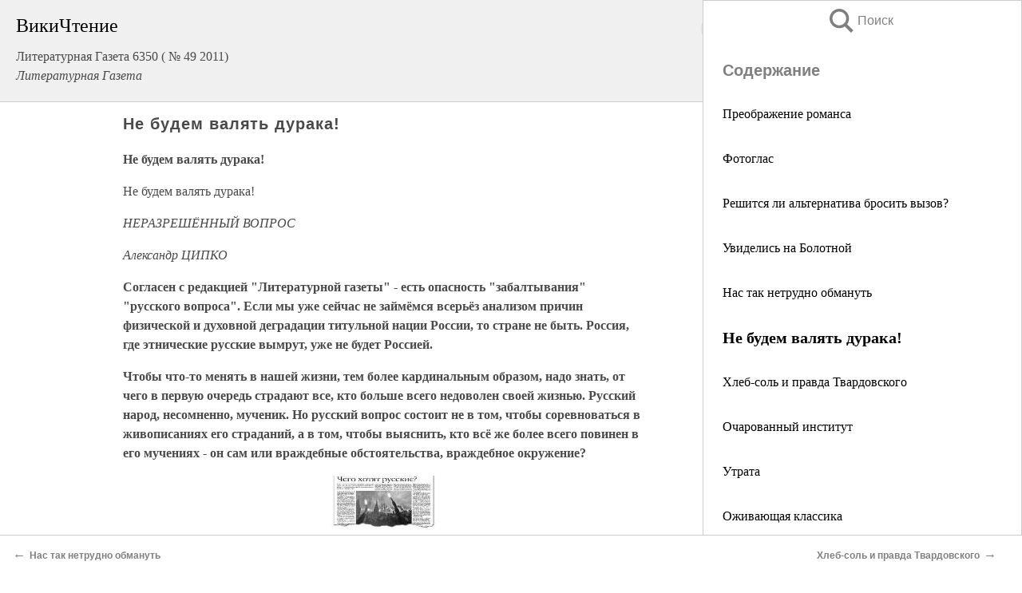

--- FILE ---
content_type: text/html; charset=UTF-8
request_url: https://pub.wikireading.ru/134114
body_size: 28868
content:
<!doctype html>



<html><head>

<!-- Yandex.RTB -->
<script>window.yaContextCb=window.yaContextCb||[]</script>
<script src="https://yandex.ru/ads/system/context.js" async></script>

  <meta charset="utf-8">
  <title>Не будем валять дурака!. Литературная Газета  6350 ( № 49 2011)</title>
  
       <link rel="amphtml" href="https://pub.wikireading.ru/amp134114">
     
  
  <link rel="shortcut icon" type="image/png" href="https://storage.yandexcloud.net/wr4files/favicon.ico">
  <!-- Global site tag (gtag.js) - Google Analytics -->
<script async src="https://www.googletagmanager.com/gtag/js?id=UA-90677494-29"></script><script>
  window.dataLayer = window.dataLayer || [];
  function gtag(){dataLayer.push(arguments);}
  gtag('js', new Date());

  gtag('config', 'UA-90677494-29');
</script>  
  
 <meta name="viewport" content="width=device-width,minimum-scale=1,initial-scale=1">

  
<script type="text/javascript"  async="" src="https://cdn.ampproject.org/v0.js"></script>
<script type="text/javascript" custom-element="amp-sidebar" src="https://cdn.ampproject.org/v0/amp-sidebar-0.1.js" async=""></script>
<script type="text/javascript" async custom-element="amp-fx-collection" src="https://cdn.ampproject.org/v0/amp-fx-collection-0.1.js"></script>


  



 <style>/*! Bassplate | MIT License | http://github.com/basscss/bassplate */
  
  
  
  .lrpromo-container {
  background-color: #f5f5f5;
  border: 1px solid #e0e0e0;
  border-radius: 5px;
  padding: 15px;
  margin: 20px 0;
  font-family: Arial, sans-serif;
  max-width: 100%;
}
.lrpromo-flex {
  display: flex;
  align-items: center;
  justify-content: space-between;
  flex-wrap: wrap;
}
.lrpromo-content {
  flex: 1;
  min-width: 200px;
  margin-bottom:50px;
}
.lrpromo-heading {
  color: #000000;
  margin-top: 0;
  margin-bottom: 10px;
  font-size: 18px;
}
.lrpromo-text {
  margin-top: 0;
  margin-bottom: 10px;
  font-size: 16px;
}
.lrpromo-highlight {
  color: #ff6600;
  font-size: 18px;
  font-weight: bold;
}
.lrpromo-button {
  display: inline-block;
  background-color: #4682B4;
  color: white;
  text-decoration: none;
  padding: 10px 20px;
  border-radius: 4px;
  font-weight: bold;
  margin-top: 5px;
}
.lrpromo-image-container {
  margin-right: 20px;
  text-align: center;
}
.lrpromo-image {
  max-width: 100px;
  height: auto;
  display: block;
  margin: 0 auto;
  border-radius: 15px;
}
  
  
 
  /* some basic button styling */
      .favorite-button input[type=submit] {
        width: 48px;
        height: 48px;
        cursor: pointer;
        border: none;
        margin: 4px;
        transition: background 300ms ease-in-out;
		
      }
      .favorite-button amp-list {
        margin: var(--space-2);
      }

      .favorite-button .heart-fill {
        background: url('data:image/svg+xml;utf8,<svg xmlns="http://www.w3.org/2000/svg" width="48" height="48" viewBox="0 0 48 48"><path d="M34 6h-20c-2.21 0-3.98 1.79-3.98 4l-.02 32 14-6 14 6v-32c0-2.21-1.79-4-4-4z"/><path d="M0 0h48v48h-48z" fill="none"/></svg>');
      }
      .favorite-button .heart-border {
        background: url('data:image/svg+xml;utf8,<svg xmlns="http://www.w3.org/2000/svg" width="48" height="48" viewBox="0 0 48 48"><path d="M34 6h-20c-2.21 0-3.98 1.79-3.98 4l-.02 32 14-6 14 6v-32c0-2.21-1.79-4-4-4zm0 30l-10-4.35-10 4.35v-26h20v26z"/><path d="M0 0h48v48h-48z" fill="none"/></svg>');
      }
      /* While the page loads we show a grey heart icon to indicate that the functionality is not yet available. */
      .favorite-button .heart-loading,
      .favorite-button .heart-loading[placeholder] {
        background: url('data:image/svg+xml;utf8,<svg xmlns="http://www.w3.org/2000/svg" width="48" height="48" viewBox="0 0 48 48"><path d="M34 6h-20c-2.21 0-3.98 1.79-3.98 4l-.02 32 14-6 14 6v-32c0-2.21-1.79-4-4-4zm0 30l-10-4.35-10 4.35v-26h20v26z"/><path d="M0 0h48v48h-48z" fill="none"/></svg>');
      }
      .favorite-button .favorite-container {
        display: flex;
        align-items: center;
        justify-content: center;
      }
      .favorite-button .favorite-count {
	    
        display: flex;
        align-items: center;
        justify-content: center;
        padding: var(--space-1);
        margin-left: var(--space-1);
        position: relative;
        width: 48px;
        background: var(--color-primary);
        border-radius: .4em;
        color: var(--color-text-light);
      }
	  
	  
	  
	  
      .favorite-button .favorite-count.loading {
        color: #ccc;
        background: var(--color-bg-light);
      }
      .favorite-button .favorite-count.loading:after {
        border-right-color: var(--color-bg-light);
      }
      .favorite-button .favorite-count:after {
        content: '';
        position: absolute;
        left: 0;
        top: 50%;
        width: 0;
        height: 0;
        border: var(--space-1) solid transparent;
        border-right-color: var(--color-primary);
        border-left: 0;
        margin-top: calc(-1 * var(--space-1));
        margin-left: calc(-1 * var(--space-1));
      }
      /* A simple snackbar to show an error */
      #favorite-failed-message {
        display: flex;
        justify-content: space-between;
        position: fixed;
        bottom: 0;
        left: 0;
        right: 0;
        margin: 0 auto;
        width: 100%;
        max-width: 450px;
        background: #323232;
        color: white;
        padding: 1rem 1.5rem;
        z-index: 1000;
      }
      #favorite-failed-message div {
        color: #64dd17;
        margin: 0 1rem;
        cursor: pointer;
      }
  
     amp-img.contain img {
   object-fit: contain;
 }
 .fixed-height-container {
   position: relative;
   width: 100%;
   height: 300px;
 }
 
 .paddingleft10{
 padding-left:10px;
 }
 

 
 .color-light-grey{
 color:#CCCCCC;
 }
 
 .margin-bottom20{
 margin-bottom:20px;
 }
 
 .margin-bottom30{
 margin-bottom:30px;
 }
 
 .margin-top15{
 margin-top:15px;
 }
 
 .margin-top20{
 margin-top:20px;
 }
 
 .margin-top30{
 margin-top:30px;
 }
.margin-left15{margin-left:15px}

margin-left10{margin-left:10px}

.custom-central-block{max-width:700px;margin:0 auto;display:block}


 
  .h1class{
 font-size:20px;
 line-height:45px;
 font-weight:bold;
 line-height:25px;
 margin-top:15px;
 padding-bottom:10px;
 }
 
.font-family-1{font-family: Geneva, Arial, Helvetica, sans-serif;}
 

 
 .custom_down_soder{
  font-size:10px;
  margin-left:3px;
 }
 
 
  .custom_search_input {
        
		
		margin-top:15px;

        margin-right:10px;
        
		width:100%;
		height:50px;
		font-size:16px
      }
  
  .menu_button {
 width:30px;
 height:30px;
background: url('data:image/svg+xml;utf8,<svg xmlns="http://www.w3.org/2000/svg" width="30" height="30" viewBox="0 0 24 24"><path style="fill:gray;" d="M6,15h12c0.553,0,1,0.447,1,1v1c0,0.553-0.447,1-1,1H6c-0.553,0-1-0.447-1-1v-1C5,15.447,5.447,15,6,15z M5,11v1c0,0.553,0.447,1,1,1h12c0.553,0,1-0.447,1-1v-1c0-0.553-0.447-1-1-1H6C5.447,10,5,10.447,5,11z M5,6v1c0,0.553,0.447,1,1,1h12c0.553,0,1-0.447,1-1V6c0-0.553-0.447-1-1-1H6C5.447,5,5,5.447,5,6z"/></svg>');
border:hidden;
cursor:pointer;
background-repeat:no-repeat;
     }

	  
	  
 .search_button {
 width:30px;
 height:30px;
background: url('data:image/svg+xml;utf8,<svg xmlns="http://www.w3.org/2000/svg" width="30" height="30" viewBox="0 0 24 24"><path style="fill:gray;" d="M23.809 21.646l-6.205-6.205c1.167-1.605 1.857-3.579 1.857-5.711 0-5.365-4.365-9.73-9.731-9.73-5.365 0-9.73 4.365-9.73 9.73 0 5.366 4.365 9.73 9.73 9.73 2.034 0 3.923-.627 5.487-1.698l6.238 6.238 2.354-2.354zm-20.955-11.916c0-3.792 3.085-6.877 6.877-6.877s6.877 3.085 6.877 6.877-3.085 6.877-6.877 6.877c-3.793 0-6.877-3.085-6.877-6.877z"/></svg>');
border:hidden;
cursor:pointer;
background-repeat:no-repeat;
     }
	  
.custom_right_sidebar{
padding:10px;  
background-color:#fff;
color:#000;
min-width:300px;
width:500px
 }
 
 .custom_sidebar{
background-color:#fff;
color:#000;
min-width:300px;
width:500px
 }
 
.wr_logo{
font-size:24px;
color:#000000;
margin-bottom:15px
} 
 
.custom-start-block{
background-color:#f0f0f0;
border-bottom-color:#CCCCCC;
border-bottom-style:solid;
border-bottom-width:1px;
padding:20px;
padding-top:70px;
} 

.custom-last-block{
background-color:#f0f0f0;
border-top-color:#CCCCCC;
border-top-style:solid;
border-top-width:1px;
padding:20px;
} 

.none-underline{text-decoration:none;}

.footer-items{margin:0 auto; width:180px; }

.cusom-share-button-position{float:right  }
.cusom-search-button-position{position:absolute; right:50%; z-index:999; top:10px;  }

.bpadding-bottom-60{padding-bottom:60px;}
.custom_padding_sidebar{padding-bottom:60px; padding-top:60px}



 p{margin-top:10px; }
 .top5{margin-top:5px; }
 .top10{margin-top:20px; display:block}
 
 amp-social-share[type="vk"] {
  background-image: url("https://storage.yandexcloud.net/wr4files/vk-icon.png");
}

 .custom-img{object-fit: cover; max-width:100%; margin: 0 auto; display: block;}


.custom-selection-search-button{font-weight:bold; color:#666666; margin-left:10px}

.custom-select-search-button{cursor:pointer; color:#666666; margin-left:10px; text-decoration: underline;}

.custom-selected-item{font-weight:bold; font-size:20px}


.custom-footer{background-color:#fff; color:#000; position:fixed; bottom:0; 
z-index:99;
width:100%;
border-top-color:#CCCCCC;
border-top-style:solid;
border-top-width:0.7px;
height:50px
}


.custom-header{
background-color:#fff; 
color:#000; 
z-index:999;
width:100%;
border-bottom-color:#CCCCCC;
border-bottom-style:solid;
border-bottom-width:0.7px;
height:50px;
z-index:99999999;

}

.custom_ad_height{height:300px}

.desktop_side_block{
display:block;
position:fixed;
overflow:auto; 
height:100%;
 right: 0;
 top:0;
 
 background: whitesmoke;overflow-y: scroll;border:1px solid;
 border-color:#CCCCCC;
 z-index:99;
}


.desktop_side_block::-webkit-scrollbar-track {border-radius: 4px;}
.desktop_side_block::-webkit-scrollbar {width: 6px;}
.desktop_side_block::-webkit-scrollbar-thumb {border-radius: 4px;background: #CCCCCC;}
.desktop_side_block::-webkit-scrollbar-thumb {background:  #CCCCCC;}


@media (min-width: 1100px) { body { width:75% } main {width:700px} .ampstart-sidebar{width:400px} .custom-start-block{padding-right:50px; padding-top:20px;} .custom-header{visibility: hidden;} .ampstart-faq-item{width:300px}}
@media (min-width: 900px) and (max-width: 1100px)  { body { width:80% } main {width:600px} .ampstart-sidebar{width:300px} .custom-start-block{padding-right:50px; padding-top:20px;} .custom-header{visibility: hidden;} .ampstart-faq-item{width:300px}}


.padding-bootom-30{padding-bottom:30px}

.padding-bootom-70{padding-bottom:70px}

.padding-left-35{padding-left:35px}

.padding-left-30{padding-left:30px}

.border-bottom-gray{border-bottom: 1px solid gray;}

.width-75{width:75px}

.width-225{width:225px}

.color-gray{color:gray;}

.bold{font-weight:bold}

.font-size-12{font-size:12px}

.font-size-14{font-size:14px}

.font-20{font-size:20px}

.crop_text {
    white-space: nowrap; 
    overflow: hidden; 
    text-overflow: ellipsis; 
	padding-left:5px;
	padding-right:5px;
   }
.overflow-hidden{ overflow:hidden;} 

.right-position{margin-left: auto; margin-right: 0;}

.center-position{margin:0 auto}

.display-block{display:block}

.poinrer{cursor:pointer}

.clean_button{border: none; outline: none; background:none}

.height-70{height:70px} 

.line-height-15{line-height:15px}

.custom-notification{
        position: fixed;
        padding:100px 100px;
        top: 0;
        width:100%;
        height:100%;  
        display: block;
        z-index:9;
		background-color:#FFFFFF      
    }  
	
	/*----------------------------------------------------------------------------------------------------------------------------------*/


 
 
      html {
        font-family:Georgia, serif;
        line-height: 1.15;
        -ms-text-size-adjust: 100%;
        -webkit-text-size-adjust: 100%;
      }
      body {
        margin: 0;
      }
      article,
      aside,
      footer,
      header,
      nav,
      section {
        display: block;
      }
      h1 {
        font-size: 2em;
        margin: 0.67em 0;
      }
      figcaption,
      figure,
      main {
        display: block;
      }
      figure {
        margin: 1em 40px;
      }
      hr {
        box-sizing: content-box;
        height: 0;
        overflow: visible;
      }
      pre {
        font-family: monospace, monospace;
        font-size: 1em;
      }
      a {
        background-color: transparent;
        -webkit-text-decoration-skip: objects;
      }
      a:active,
      a:hover {
        outline-width: 0;
      }
      abbr[title] {
        border-bottom: none;
        text-decoration: underline;
        text-decoration: underline dotted;
      }
      b,
      strong {
        font-weight: inherit;
        font-weight: bolder;
      }
      code,
      kbd,
      samp {
        font-family: monospace, monospace;
        font-size: 1em;
      }
      dfn {
        font-style: italic;
      }
      mark {
        background-color: #ff0;
        color: #000;
      }
      small {
        font-size: 80%;
      }
      sub,
      sup {
        font-size: 75%;
        line-height: 0;
        position: relative;
        vertical-align: baseline;
      }
      sub {
        bottom: -0.25em;
      }
      sup {
        top: -0.5em;
      }
      audio,
      video {
        display: inline-block;
      }
      audio:not([controls]) {
        display: none;
        height: 0;
      }
      img {
        border-style: none;
      }
      svg:not(:root) {
        overflow: hidden;
      }
      button,
      input,
      optgroup,
      select,
      textarea {
        font-family: sans-serif;
        font-size: 100%;
        line-height: 1.15;
        margin: 0;
      }
      button,
      input {
        overflow: visible;
      }
      button,
      select {
        text-transform: none;
      }
      [type='reset'],
      [type='submit'],
      button,
      html [type='button'] {
        -webkit-appearance: button;
      }
      [type='button']::-moz-focus-inner,
      [type='reset']::-moz-focus-inner,
      [type='submit']::-moz-focus-inner,
      button::-moz-focus-inner {
        border-style: none;
        padding: 0;
      }
      [type='button']:-moz-focusring,
      [type='reset']:-moz-focusring,
      [type='submit']:-moz-focusring,
      button:-moz-focusring {
        outline: 1px dotted ButtonText;
      }
      fieldset {
        border: 1px solid silver;
        margin: 0 2px;
        padding: 0.35em 0.625em 0.75em;
      }
      legend {
        box-sizing: border-box;
        color: inherit;
        display: table;
        max-width: 100%;
        padding: 0;
        white-space: normal;
      }
      progress {
        display: inline-block;
        vertical-align: baseline;
      }
      textarea {
        overflow: auto;
      }
      [type='checkbox'],
      [type='radio'] {
        box-sizing: border-box;
        padding: 0;
      }
      [type='number']::-webkit-inner-spin-button,
      [type='number']::-webkit-outer-spin-button {
        height: auto;
      }
      [type='search'] {
        -webkit-appearance: textfield;
        outline-offset: -2px;
      }
      [type='search']::-webkit-search-cancel-button,
      [type='search']::-webkit-search-decoration {
        -webkit-appearance: none;
      }
      ::-webkit-file-upload-button {
        -webkit-appearance: button;
        font: inherit;
      }
      details,
      menu {
        display: block;
      }
      summary {
        display: list-item;
      }
      canvas {
        display: inline-block;
      }
      [hidden],
      template {
        display: none;
      }
      .h00 {
        font-size: 4rem;
      }
      .h0,
      .h1 {
        font-size: 3rem;
      }
      .h2 {
        font-size: 2rem;
      }
      .h3 {
        font-size: 1.5rem;
      }
      .h4 {
        font-size: 1.125rem;
      }
      .h5 {
        font-size: 0.875rem;
      }
      .h6 {
        font-size: 0.75rem;
      }
      .font-family-inherit {
        font-family: inherit;
      }
      .font-size-inherit {
        font-size: inherit;
      }
      .text-decoration-none {
        text-decoration: none;
      }
      .bold {
        font-weight: 700;
      }
      .regular {
        font-weight: 400;
      }
      .italic {
        font-style: italic;
      }
      .caps {
        text-transform: uppercase;
        letter-spacing: 0.2em;
      }
      .left-align {
        text-align: left;
      }
      .center {
        text-align: center;
      }
      .right-align {
        text-align: right;
      }
      .justify {
        text-align: justify;
      }
      .nowrap {
        white-space: nowrap;
      }
      .break-word {
        word-wrap: break-word;
      }
      .line-height-1 {
        line-height: 1rem;
      }
      .line-height-2 {
        line-height: 1.125rem;
      }
      .line-height-3 {
        line-height: 1.5rem;
      }
      .line-height-4 {
        line-height: 2rem;
      }
      .list-style-none {
        list-style: none;
      }
      .underline {
        text-decoration: underline;
      }
      .truncate {
        max-width: 100%;
        overflow: hidden;
        text-overflow: ellipsis;
        white-space: nowrap;
      }
      .list-reset {
        list-style: none;
        padding-left: 0;
      }
      .inline {
        display: inline;
      }
      .block {
        display: block;
      }
      .inline-block {
        display: inline-block;
      }
      .table {
        display: table;
      }
      .table-cell {
        display: table-cell;
      }
      .overflow-hidden {
        overflow: hidden;
      }
      .overflow-scroll {
        overflow: scroll;
      }
      .overflow-auto {
        overflow: auto;
      }
      .clearfix:after,
      .clearfix:before {
        content: ' ';
        display: table;
      }
      .clearfix:after {
        clear: both;
      }
      .left {
        float: left;
      }
      .right {
        float: right;
      }
      .fit {
        max-width: 100%;
      }
      .max-width-1 {
        max-width: 24rem;
      }
      .max-width-2 {
        max-width: 32rem;
      }
      .max-width-3 {
        max-width: 48rem;
      }
      .max-width-4 {
        max-width: 64rem;
      }
      .border-box {
        box-sizing: border-box;
      }
      .align-baseline {
        vertical-align: baseline;
      }
      .align-top {
        vertical-align: top;
      }
      .align-middle {
        vertical-align: middle;

      }
      .align-bottom {
        vertical-align: bottom;
      }
      .m0 {
        margin: 0;
      }
      .mt0 {
        margin-top: 0;
      }
      .mr0 {
        margin-right: 0;
      }
      .mb0 {
        margin-bottom: 0;
      }
      .ml0,
      .mx0 {
        margin-left: 0;
      }
      .mx0 {
        margin-right: 0;
      }
      .my0 {
        margin-top: 0;
        margin-bottom: 0;
      }
      .m1 {
        margin: 0.5rem;
      }
      .mt1 {
        margin-top: 0.5rem;
      }
      .mr1 {
        margin-right: 0.5rem;
      }
      .mb1 {
        margin-bottom: 0.5rem;
      }
      .ml1,
      .mx1 {
        margin-left: 0.5rem;
      }
      .mx1 {
        margin-right: 0.5rem;
      }
      .my1 {
        margin-top: 0.5rem;
        margin-bottom: 0.5rem;
      }
      .m2 {
        margin: 1rem;
      }
      .mt2 {
        margin-top: 1rem;
      }
      .mr2 {
        margin-right: 1rem;
      }
      .mb2 {
        margin-bottom: 1rem;
      }
      .ml2,
      .mx2 {
        margin-left: 1rem;
      }
      .mx2 {
        margin-right: 1rem;
      }
      .my2 {
        margin-top: 1rem;
        margin-bottom: 1rem;
      }
      .m3 {
        margin: 1.5rem;
      }
      .mt3 {
        margin-top: 1.5rem;
      }
      .mr3 {
        margin-right: 1.5rem;
      }
      .mb3 {
        margin-bottom: 1.5rem;
      }
      .ml3,
      .mx3 {
        margin-left: 1.5rem;
      }
      .mx3 {
        margin-right: 1.5rem;
      }
      .my3 {
        margin-top: 1.5rem;
        margin-bottom: 1.5rem;
      }
      .m4 {
        margin: 2rem;
      }
      .mt4 {
        margin-top: 2rem;
      }
      .mr4 {
        margin-right: 2rem;
      }
      .mb4 {
        margin-bottom: 2rem;
      }
      .ml4,
      .mx4 {
        margin-left: 2rem;
      }
      .mx4 {
        margin-right: 2rem;
      }
      .my4 {
        margin-top: 2rem;
        margin-bottom: 2rem;
      }
      .mxn1 {
        margin-left: calc(0.5rem * -1);
        margin-right: calc(0.5rem * -1);
      }
      .mxn2 {
        margin-left: calc(1rem * -1);
        margin-right: calc(1rem * -1);
      }
      .mxn3 {
        margin-left: calc(1.5rem * -1);
        margin-right: calc(1.5rem * -1);
      }
      .mxn4 {
        margin-left: calc(2rem * -1);
        margin-right: calc(2rem * -1);
      }
      .m-auto {
        margin: auto;
      }
      .mt-auto {
        margin-top: auto;
      }
      .mr-auto {
        margin-right: auto;
      }
      .mb-auto {
        margin-bottom: auto;
      }
      .ml-auto,
      .mx-auto {
        margin-left: auto;
      }
      .mx-auto {
        margin-right: auto;
      }
      .my-auto {
        margin-top: auto;
        margin-bottom: auto;
      }
      .p0 {
        padding: 0;
      }
      .pt0 {
        padding-top: 0;
      }
      .pr0 {
        padding-right: 0;
      }
      .pb0 {
        padding-bottom: 0;
      }
      .pl0,
      .px0 {
        padding-left: 0;
      }
      .px0 {
        padding-right: 0;
      }
      .py0 {
        padding-top: 0;
        padding-bottom: 0;
      }
      .p1 {
        padding: 0.5rem;
      }
      .pt1 {
        padding-top: 0.5rem;
      }
      .pr1 {
        padding-right: 0.5rem;
      }
      .pb1 {
        padding-bottom: 0.5rem;
      }
      .pl1 {
        padding-left: 0.5rem;
      }
      .py1 {
        padding-top: 0.5rem;
        padding-bottom: 0.5rem;
      }
      .px1 {
        padding-left: 0.5rem;
        padding-right: 0.5rem;
      }
      .p2 {
        padding: 1rem;
      }
      .pt2 {
        padding-top: 1rem;
      }
      .pr2 {
        padding-right: 1rem;
      }
      .pb2 {
        padding-bottom: 1rem;
      }
      .pl2 {
        padding-left: 1rem;
      }
      .py2 {
        padding-top: 1rem;
        padding-bottom: 1rem;
      }
      .px2 {
        padding-left: 1rem;
        padding-right: 1rem;
      }
      .p3 {
        padding: 1.5rem;
      }
      .pt3 {
        padding-top: 1.5rem;
      }
      .pr3 {
        padding-right: 1.5rem;
      }
      .pb3 {
        padding-bottom: 1.5rem;
      }
      .pl3 {
        padding-left: 1.5rem;
      }
      .py3 {
        padding-top: 1.5rem;
        padding-bottom: 1.5rem;
      }
      .px3 {
        padding-left: 1.5rem;
        padding-right: 1.5rem;
      }
      .p4 {
        padding: 2rem;
      }
      .pt4 {
        padding-top: 2rem;
      }
      .pr4 {
        padding-right: 2rem;
      }
      .pb4 {
        padding-bottom: 2rem;
      }
      .pl4 {
        padding-left: 2rem;
      }
      .py4 {
        padding-top: 2rem;
        padding-bottom: 2rem;
      }
      .px4 {
        padding-left: 2rem;
        padding-right: 2rem;
      }
      .col {
        float: left;
      }
      .col,
      .col-right {
        box-sizing: border-box;
      }
      .col-right {
        float: right;
      }
      .col-1 {
        width: 8.33333%;
      }
      .col-2 {
        width: 16.66667%;
      }
      .col-3 {
        width: 25%;
      }
      .col-4 {
        width: 33.33333%;
      }
      .col-5 {
        width: 41.66667%;
      }
      .col-6 {
        width: 50%;
      }
      .col-7 {
        width: 58.33333%;
      }
      .col-8 {
        width: 66.66667%;
      }
      .col-9 {
        width: 75%;
      }
      .col-10 {
        width: 83.33333%;
      }
      .col-11 {
        width: 91.66667%;
      }
      .col-12 {
        width: 100%;
      }
      @media (min-width: 40.06rem) {
        .sm-col {
          float: left;
          box-sizing: border-box;
        }
        .sm-col-right {
          float: right;
          box-sizing: border-box;
        }
        .sm-col-1 {
          width: 8.33333%;
        }
        .sm-col-2 {
          width: 16.66667%;
        }
        .sm-col-3 {
          width: 25%;
        }
        .sm-col-4 {
          width: 33.33333%;
        }
        .sm-col-5 {
          width: 41.66667%;
        }
        .sm-col-6 {
          width: 50%;
        }
        .sm-col-7 {
          width: 58.33333%;
        }
        .sm-col-8 {
          width: 66.66667%;
        }
        .sm-col-9 {
          width: 75%;
        }
        .sm-col-10 {
          width: 83.33333%;
        }
        .sm-col-11 {
          width: 91.66667%;
        }
        .sm-col-12 {
          width: 100%;
        }
      }
      @media (min-width: 52.06rem) {
        .md-col {
          float: left;
          box-sizing: border-box;
        }
        .md-col-right {
          float: right;
          box-sizing: border-box;
        }
        .md-col-1 {
          width: 8.33333%;
        }
        .md-col-2 {
          width: 16.66667%;
        }
        .md-col-3 {
          width: 25%;
        }
        .md-col-4 {
          width: 33.33333%;
        }
        .md-col-5 {
          width: 41.66667%;
        }
        .md-col-6 {
          width: 50%;
        }
        .md-col-7 {
          width: 58.33333%;
        }
        .md-col-8 {
          width: 66.66667%;
        }
        .md-col-9 {
          width: 75%;
        }
        .md-col-10 {
          width: 83.33333%;
        }
        .md-col-11 {
          width: 91.66667%;
        }
        .md-col-12 {
          width: 100%;
        }
      }
      @media (min-width: 64.06rem) {
        .lg-col {
          float: left;
          box-sizing: border-box;
        }
        .lg-col-right {
          float: right;
          box-sizing: border-box;
        }
        .lg-col-1 {
          width: 8.33333%;
        }
        .lg-col-2 {
          width: 16.66667%;
        }
        .lg-col-3 {
          width: 25%;
        }
        .lg-col-4 {
          width: 33.33333%;
        }
        .lg-col-5 {
          width: 41.66667%;
        }
        .lg-col-6 {
          width: 50%;
        }
        .lg-col-7 {
          width: 58.33333%;
        }
        .lg-col-8 {
          width: 66.66667%;
        }
        .lg-col-9 {
          width: 75%;
        }
        .lg-col-10 {
          width: 83.33333%;
        }
        .lg-col-11 {
          width: 91.66667%;
        }
        .lg-col-12 {
          width: 100%;
        }
      }
      .flex {
        display: -ms-flexbox;
        display: flex;
      }
      @media (min-width: 40.06rem) {
        .sm-flex {
          display: -ms-flexbox;
          display: flex;
        }
      }
      @media (min-width: 52.06rem) {
        .md-flex {
          display: -ms-flexbox;
          display: flex;
        }
      }
      @media (min-width: 64.06rem) {
        .lg-flex {
          display: -ms-flexbox;
          display: flex;
        }
      }
      .flex-column {
        -ms-flex-direction: column;
        flex-direction: column;
      }
      .flex-wrap {
        -ms-flex-wrap: wrap;
        flex-wrap: wrap;
      }
      .items-start {
        -ms-flex-align: start;
        align-items: flex-start;
      }
      .items-end {
        -ms-flex-align: end;
        align-items: flex-end;
      }
      .items-center {
        -ms-flex-align: center;
        align-items: center;
      }
      .items-baseline {
        -ms-flex-align: baseline;
        align-items: baseline;
      }
      .items-stretch {
        -ms-flex-align: stretch;
        align-items: stretch;
      }
      .self-start {
        -ms-flex-item-align: start;
        align-self: flex-start;
      }
      .self-end {
        -ms-flex-item-align: end;
        align-self: flex-end;
      }
      .self-center {
        -ms-flex-item-align: center;
        -ms-grid-row-align: center;
        align-self: center;
      }
      .self-baseline {
        -ms-flex-item-align: baseline;
        align-self: baseline;
      }
      .self-stretch {
        -ms-flex-item-align: stretch;
        -ms-grid-row-align: stretch;
        align-self: stretch;
      }
      .justify-start {
        -ms-flex-pack: start;
        justify-content: flex-start;
      }
      .justify-end {
        -ms-flex-pack: end;
        justify-content: flex-end;
      }
      .justify-center {
        -ms-flex-pack: center;
        justify-content: center;
      }
      .justify-between {
        -ms-flex-pack: justify;
        justify-content: space-between;
      }
      .justify-around {
        -ms-flex-pack: distribute;
        justify-content: space-around;
      }
      .justify-evenly {
        -ms-flex-pack: space-evenly;
        justify-content: space-evenly;
      }
      .content-start {
        -ms-flex-line-pack: start;
        align-content: flex-start;
      }
      .content-end {
        -ms-flex-line-pack: end;
        align-content: flex-end;
      }
      .content-center {
        -ms-flex-line-pack: center;
        align-content: center;
      }
      .content-between {
        -ms-flex-line-pack: justify;
        align-content: space-between;
      }
      .content-around {
        -ms-flex-line-pack: distribute;
        align-content: space-around;
      }
      .content-stretch {
        -ms-flex-line-pack: stretch;
        align-content: stretch;
      }
      .flex-auto {

        -ms-flex: 1 1 auto;
        flex: 1 1 auto;
        min-width: 0;
        min-height: 0;
      }
      .flex-none {
        -ms-flex: none;
        flex: none;
      }
      .order-0 {
        -ms-flex-order: 0;
        order: 0;
      }
      .order-1 {
        -ms-flex-order: 1;
        order: 1;
      }
      .order-2 {
        -ms-flex-order: 2;
        order: 2;
      }
      .order-3 {
        -ms-flex-order: 3;
        order: 3;
      }
      .order-last {
        -ms-flex-order: 99999;
        order: 99999;
      }
      .relative {
        position: relative;
      }
      .absolute {
        position: absolute;
      }
      .fixed {
        position: fixed;
      }
      .top-0 {
        top: 0;
      }
      .right-0 {
        right: 0;
      }
      .bottom-0 {
        bottom: 0;
      }
      .left-0 {
        left: 0;
      }
      .z1 {
        z-index: 1;
      }
      .z2 {
        z-index: 2;
      }
      .z3 {
        z-index: 3;
      }
      .z4 {
        z-index: 4;
      }
      .border {
        border-style: solid;
        border-width: 1px;
      }
      .border-top {
        border-top-style: solid;
        border-top-width: 1px;
      }
      .border-right {
        border-right-style: solid;
        border-right-width: 1px;
      }
      .border-bottom {
        border-bottom-style: solid;
        border-bottom-width: 1px;
      }
      .border-left {
        border-left-style: solid;
        border-left-width: 1px;
      }
      .border-none {
        border: 0;
      }
      .rounded {
        border-radius: 3px;
      }
      .circle {
        border-radius: 50%;
      }
      .rounded-top {
        border-radius: 3px 3px 0 0;
      }
      .rounded-right {
        border-radius: 0 3px 3px 0;
      }
      .rounded-bottom {
        border-radius: 0 0 3px 3px;
      }
      .rounded-left {
        border-radius: 3px 0 0 3px;
      }
      .not-rounded {
        border-radius: 0;
      }
      .hide {
        position: absolute;
        height: 1px;
        width: 1px;
        overflow: hidden;
        clip: rect(1px, 1px, 1px, 1px);
      }
      @media (max-width: 40rem) {
        .xs-hide {
          display: none;
        }
      }
      @media (min-width: 40.06rem) and (max-width: 52rem) {
        .sm-hide {
          display: none;
        }
      }
      @media (min-width: 52.06rem) and (max-width: 64rem) {
        .md-hide {
          display: none;
        }
      }
      @media (min-width: 64.06rem) {
        .lg-hide {
          display: none;
        }
      }
      .display-none {
        display: none;
      }
      * {
        box-sizing: border-box;
      }
	  

      body {
        background: #fff;
        color: #4a4a4a;
        font-family:Georgia, serif;
        min-width: 315px;
        overflow-x: hidden;
       /* font-smooth: always;
        -webkit-font-smoothing: antialiased;*/
      }
      main {
       margin: 0 auto;
      }
    
      .ampstart-accent {
        color: #003f93;
      }
      #content:target {
        margin-top: calc(0px - 3.5rem);
        padding-top: 3.5rem;
      }
      .ampstart-title-lg {
        font-size: 3rem;
        line-height: 3.5rem;
        letter-spacing: 0.06rem;
      }
      .ampstart-title-md {
        font-size: 2rem;
        line-height: 2.5rem;
        letter-spacing: 0.06rem;
      }
      .ampstart-title-sm {
        font-size: 1.5rem;
        line-height: 2rem;
        letter-spacing: 0.06rem;
      }
      .ampstart-subtitle,
      body {
        line-height: 1.5rem;
        letter-spacing: normal;
      }
      .ampstart-subtitle {
        color: #003f93;
        font-size: 1rem;
      }
      .ampstart-byline,

      .ampstart-caption,
      .ampstart-hint,
      .ampstart-label {
        font-size: 0.875rem;
        color: #4f4f4f;
        line-height: 1.125rem;
        letter-spacing: 0.06rem;
      }
      .ampstart-label {
        text-transform: uppercase;
      }
      .ampstart-footer,
      .ampstart-small-text {
        font-size: 0.75rem;
        line-height: 1rem;
        letter-spacing: 0.06rem;
      }
      .ampstart-card {
        box-shadow: 0 1px 1px 0 rgba(0, 0, 0, 0.14),
          0 1px 1px -1px rgba(0, 0, 0, 0.14), 0 1px 5px 0 rgba(0, 0, 0, 0.12);
      }
      .h1,
      h1 {
        font-size: 3rem;
        line-height: 3.5rem;
      }
      .h2,
      h2 {
        font-size: 2rem;
        line-height: 2.5rem;
      }
      .h3,
      h3 {
        font-size: 1.5rem;
        line-height: 2rem;
      }
      .h4,
      h4 {
        font-size: 1.125rem;
        line-height: 1.5rem;
      }
      .h5,
      h5 {
        font-size: 0.875rem;
        line-height: 1.125rem;
      }
      .h6,
      h6 {
        font-size: 0.75rem;
        line-height: 1rem;
      }
      h1,
      h2,
      h3,
      h4,
      h5,
      h6 {
        margin: 0;
        padding: 0;
        font-weight: 400;
        letter-spacing: 0.06rem;
      }
      a,
      a:active,
      a:visited {
        color: inherit;
      }
      .ampstart-btn {
        font-family: inherit;
        font-weight: inherit;
        font-size: 1rem;
        line-height: 1.125rem;
        padding: 0.7em 0.8em;
        text-decoration: none;
        white-space: nowrap;
        word-wrap: normal;
        vertical-align: middle;
        cursor: pointer;
        background-color: #000;
        color: #fff;
        border: 1px solid #fff;
      }
      .ampstart-btn:visited {
        color: #fff;
      }
      .ampstart-btn-secondary {
        background-color: #fff;
        color: #000;
        border: 1px solid #000;
      }
      .ampstart-btn-secondary:visited {
        color: #000;
      }
      .ampstart-btn:active .ampstart-btn:focus {
        opacity: 0.8;
      }
      .ampstart-btn[disabled],
      .ampstart-btn[disabled]:active,
      .ampstart-btn[disabled]:focus,
      .ampstart-btn[disabled]:hover {
        opacity: 0.5;
        outline: 0;
        cursor: default;
      }
      .ampstart-dropcap:first-letter {
        color: #000;
        font-size: 3rem;
        font-weight: 700;
        float: left;
        overflow: hidden;
        line-height: 3rem;
        margin-left: 0;
        margin-right: 0.5rem;
      }
      .ampstart-initialcap {
        padding-top: 1rem;
        margin-top: 1.5rem;
      }
      .ampstart-initialcap:first-letter {
        color: #000;
        font-size: 3rem;
        font-weight: 700;
        margin-left: -2px;
      }
      .ampstart-pullquote {
        border: none;
        border-left: 4px solid #000;
        font-size: 1.5rem;
        padding-left: 1.5rem;
      }
      .ampstart-byline time {
        font-style: normal;
        white-space: nowrap;
      }
      .amp-carousel-button-next {
        background-image: url('data:image/svg+xml;charset=utf-8,<svg width="18" height="18" viewBox="0 0 34 34" xmlns="http://www.w3.org/2000/svg"><title>Next</title><path d="M25.557 14.7L13.818 2.961 16.8 0l16.8 16.8-16.8 16.8-2.961-2.961L25.557 18.9H0v-4.2z" fill="%23FFF" fill-rule="evenodd"/></svg>');
      }
      .amp-carousel-button-prev {
        background-image: url('data:image/svg+xml;charset=utf-8,<svg width="18" height="18" viewBox="0 0 34 34" xmlns="http://www.w3.org/2000/svg"><title>Previous</title><path d="M33.6 14.7H8.043L19.782 2.961 16.8 0 0 16.8l16.8 16.8 2.961-2.961L8.043 18.9H33.6z" fill="%23FFF" fill-rule="evenodd"/></svg>');
      }
      .ampstart-dropdown {
        min-width: 200px;
      }
      .ampstart-dropdown.absolute {
        z-index: 100;
      }
      .ampstart-dropdown.absolute > section,
      .ampstart-dropdown.absolute > section > header {

        height: 100%;
      }
      .ampstart-dropdown > section > header {
        background-color: #000;
        border: 0;
        color: #fff;
      }
      .ampstart-dropdown > section > header:after {
        display: inline-block;
        content: '+';
        padding: 0 0 0 1.5rem;
        color: #003f93;
      }
      .ampstart-dropdown > [expanded] > header:after {
        content: '–';
      }
      .absolute .ampstart-dropdown-items {
        z-index: 200;
      }
      .ampstart-dropdown-item {
        background-color: #000;
        color: #003f93;
        opacity: 0.9;
      }
      .ampstart-dropdown-item:active,
      .ampstart-dropdown-item:hover {
        opacity: 1;
      }
      .ampstart-footer {
        background-color: #fff;
        color: #000;
        padding-top: 5rem;
        padding-bottom: 5rem;
      }
      .ampstart-footer .ampstart-icon {
        fill: #000;
      }
      .ampstart-footer .ampstart-social-follow li:last-child {
        margin-right: 0;
      }
      .ampstart-image-fullpage-hero {
        color: #fff;
      }
      .ampstart-fullpage-hero-heading-text,
      .ampstart-image-fullpage-hero .ampstart-image-credit {
        -webkit-box-decoration-break: clone;
        box-decoration-break: clone;
        background: #000;
        padding: 0 1rem 0.2rem;
      }
      .ampstart-image-fullpage-hero > amp-img {
        max-height: calc(100vh - 3.5rem);
      }
      .ampstart-image-fullpage-hero > amp-img img {
        -o-object-fit: cover;
        object-fit: cover;
      }
      .ampstart-fullpage-hero-heading {
        line-height: 3.5rem;
      }
      .ampstart-fullpage-hero-cta {
        background: transparent;
      }
      .ampstart-readmore {
        background: linear-gradient(0deg, rgba(0, 0, 0, 0.65) 0, transparent);
        color: #fff;
        margin-top: 5rem;
        padding-bottom: 3.5rem;
      }
      .ampstart-readmore:after {
        display: block;
        content: '⌄';
        font-size: 2rem;
      }
      .ampstart-readmore-text {
        background: #000;
      }
      @media (min-width: 52.06rem) {
        .ampstart-image-fullpage-hero > amp-img {
          height: 60vh;
        }
      }
      .ampstart-image-heading {
        color: #fff;
        background: linear-gradient(0deg, rgba(0, 0, 0, 0.65) 0, transparent);
      }
      .ampstart-image-heading > * {
        margin: 0;
      }
      amp-carousel .ampstart-image-with-heading {
        margin-bottom: 0;
      }
      .ampstart-image-with-caption figcaption {
        color: #4f4f4f;
        line-height: 1.125rem;
      }
      amp-carousel .ampstart-image-with-caption {
        margin-bottom: 0;
      }
      .ampstart-input {
        max-width: 100%;
        width: 300px;
        min-width: 100px;
        font-size: 1rem;
        line-height: 1.5rem;
      }
      .ampstart-input [disabled],
      .ampstart-input [disabled] + label {
        opacity: 0.5;
      }
      .ampstart-input [disabled]:focus {
        outline: 0;
      }
      .ampstart-input > input,
      .ampstart-input > select,
      .ampstart-input > textarea {
        width: 100%;
        margin-top: 1rem;
        line-height: 1.5rem;
        border: 0;
        border-radius: 0;
        border-bottom: 1px solid #4a4a4a;
        background: none;
        color: #4a4a4a;
        outline: 0;
      }
      .ampstart-input > label {
        color: #003f93;
        pointer-events: none;
        text-align: left;
        font-size: 0.875rem;
        line-height: 1rem;
        opacity: 0;
        animation: 0.2s;
        animation-timing-function: cubic-bezier(0.4, 0, 0.2, 1);
        animation-fill-mode: forwards;
      }
      .ampstart-input > input:focus,
      .ampstart-input > select:focus,
      .ampstart-input > textarea:focus {
        outline: 0;
      }
      .ampstart-input > input:focus:-ms-input-placeholder,
      .ampstart-input > select:focus:-ms-input-placeholder,
      .ampstart-input > textarea:focus:-ms-input-placeholder {
        color: transparent;
      }
      .ampstart-input > input:focus::placeholder,
      .ampstart-input > select:focus::placeholder,
      .ampstart-input > textarea:focus::placeholder {
        color: transparent;
      }
      .ampstart-input > input:not(:placeholder-shown):not([disabled]) + label,
      .ampstart-input > select:not(:placeholder-shown):not([disabled]) + label,
      .ampstart-input
        > textarea:not(:placeholder-shown):not([disabled])
        + label {
        opacity: 1;
      }
      .ampstart-input > input:focus + label,
      .ampstart-input > select:focus + label,
      .ampstart-input > textarea:focus + label {
        animation-name: a;
      }
      @keyframes a {
        to {
          opacity: 1;
        }
      }
      .ampstart-input > label:after {
        content: '';
        height: 2px;
        position: absolute;
        bottom: 0;
        left: 45%;
        background: #003f93;
        transition: 0.2s;
        transition-timing-function: cubic-bezier(0.4, 0, 0.2, 1);
        visibility: hidden;
        width: 10px;
      }
      .ampstart-input > input:focus + label:after,
      .ampstart-input > select:focus + label:after,
      .ampstart-input > textarea:focus + label:after {
        left: 0;
        width: 100%;
        visibility: visible;
      }
      .ampstart-input > input[type='search'] {
        -webkit-appearance: none;
        -moz-appearance: none;
        appearance: none;
      }
      .ampstart-input > input[type='range'] {
        border-bottom: 0;
      }
      .ampstart-input > input[type='range'] + label:after {
        display: none;
      }
      .ampstart-input > select {
        -webkit-appearance: none;
        -moz-appearance: none;
        appearance: none;
      }
      .ampstart-input > select + label:before {
        content: '⌄';
        line-height: 1.5rem;
        position: absolute;
        right: 5px;
        zoom: 2;
        top: 0;
        bottom: 0;
        color: #003f93;
      }
      .ampstart-input-chk,
      .ampstart-input-radio {
        width: auto;
        color: #4a4a4a;
      }
      .ampstart-input input[type='checkbox'],
      .ampstart-input input[type='radio'] {
        margin-top: 0;
        -webkit-appearance: none;
        -moz-appearance: none;
        appearance: none;
        width: 20px;
        height: 20px;
        border: 1px solid #003f93;
        vertical-align: middle;
        margin-right: 0.5rem;
        text-align: center;
      }
      .ampstart-input input[type='radio'] {
        border-radius: 20px;
      }
      .ampstart-input input[type='checkbox']:not([disabled]) + label,
      .ampstart-input input[type='radio']:not([disabled]) + label {
        pointer-events: auto;
        animation: none;
        vertical-align: middle;
        opacity: 1;
        cursor: pointer;
      }
      .ampstart-input input[type='checkbox'] + label:after,
      .ampstart-input input[type='radio'] + label:after {
        display: none;
      }
      .ampstart-input input[type='checkbox']:after,
      .ampstart-input input[type='radio']:after {
        position: absolute;
        top: 0;
        left: 0;
        bottom: 0;
        right: 0;
        content: ' ';
        line-height: 1.4rem;
        vertical-align: middle;
        text-align: center;
        background-color: #fff;
      }
      .ampstart-input input[type='checkbox']:checked:after {
        background-color: #003f93;
        color: #fff;
        content: '✓';
      }
      .ampstart-input input[type='radio']:checked {
        background-color: #fff;
      }
      .ampstart-input input[type='radio']:after {
        top: 3px;
        bottom: 3px;
        left: 3px;
        right: 3px;
        border-radius: 12px;
      }
      .ampstart-input input[type='radio']:checked:after {
        content: '';
        font-size: 3rem;
        background-color: #003f93;
      }
    /*  .ampstart-input > label,
      _:-ms-lang(x) {
        opacity: 1;
      }
      .ampstart-input > input:-ms-input-placeholder,
      _:-ms-lang(x) {
        color: transparent;
      }
      .ampstart-input > input::placeholder,
      _:-ms-lang(x) {
        color: transparent;
      }
      .ampstart-input > input::-ms-input-placeholder,
      _:-ms-lang(x) {
        color: transparent;
      }*/
      .ampstart-input > select::-ms-expand {
        display: none;
      }
      .ampstart-headerbar {
        background-color: #fff;
        color: #000;
        z-index: 999;
        box-shadow: 0 0 5px 2px rgba(0, 0, 0, 0.1);
      }
      .ampstart-headerbar + :not(amp-sidebar),
      .ampstart-headerbar + amp-sidebar + * {
        margin-top: 3.5rem;
      }
      .ampstart-headerbar-nav .ampstart-nav-item {
        padding: 0 1rem;
        background: transparent;
        opacity: 0.8;
      }
      .ampstart-headerbar-nav {
        line-height: 3.5rem;
      }
      .ampstart-nav-item:active,
      .ampstart-nav-item:focus,
      .ampstart-nav-item:hover {
        opacity: 1;
      }
      .ampstart-navbar-trigger:focus {
        outline: none;
      }
      .ampstart-nav a,
      .ampstart-navbar-trigger,
      .ampstart-sidebar-faq a {
        cursor: pointer;
        text-decoration: none;
      }
      .ampstart-nav .ampstart-label {
        color: inherit;
      }
      .ampstart-navbar-trigger {
        line-height: 3.5rem;
        font-size: 2rem;
      }
      .ampstart-headerbar-nav {
        -ms-flex: 1;
        flex: 1;
      }
      .ampstart-nav-search {
        -ms-flex-positive: 0.5;
        flex-grow: 0.5;
      }
      .ampstart-headerbar .ampstart-nav-search:active,
      .ampstart-headerbar .ampstart-nav-search:focus,
      .ampstart-headerbar .ampstart-nav-search:hover {
        box-shadow: none;
      }
      .ampstart-nav-search > input {
        border: none;
        border-radius: 3px;
        line-height: normal;
      }
      .ampstart-nav-dropdown {
        min-width: 200px;
      }
      .ampstart-nav-dropdown amp-accordion header {
        background-color: #fff;
        border: none;
      }
      .ampstart-nav-dropdown amp-accordion ul {
        background-color: #fff;
      }
      .ampstart-nav-dropdown .ampstart-dropdown-item,
      .ampstart-nav-dropdown .ampstart-dropdown > section > header {
        background-color: #fff;
        color: #000;
      }
      .ampstart-nav-dropdown .ampstart-dropdown-item {
        color: #003f93;
      }
      .ampstart-sidebar {
        background-color: #fff;
        color: #000;
        }
      .ampstart-sidebar .ampstart-icon {
        fill: #003f93;
      }
      .ampstart-sidebar-header {
        line-height: 3.5rem;
        min-height: 3.5rem;
      }
      .ampstart-sidebar .ampstart-dropdown-item,
      .ampstart-sidebar .ampstart-dropdown header,
      .ampstart-sidebar .ampstart-faq-item,
      .ampstart-sidebar .ampstart-nav-item,
      .ampstart-sidebar .ampstart-social-follow {
        margin: 0 0 2rem;
      }
      .ampstart-sidebar .ampstart-nav-dropdown {
        margin: 0;
      }
      .ampstart-sidebar .ampstart-navbar-trigger {
        line-height: inherit;
      }
      .ampstart-navbar-trigger svg {
        pointer-events: none;
      }
      .ampstart-related-article-section {
        border-color: #4a4a4a;
      }
      .ampstart-related-article-section .ampstart-heading {
        color: #4a4a4a;
        font-weight: 400;
      }
      .ampstart-related-article-readmore {
        color: #000;
        letter-spacing: 0;
      }
      .ampstart-related-section-items > li {
        border-bottom: 1px solid #4a4a4a;
      }
      .ampstart-related-section-items > li:last-child {
        border: none;
      }
      .ampstart-related-section-items .ampstart-image-with-caption {
        display: -ms-flexbox;
        display: flex;
        -ms-flex-wrap: wrap;
        flex-wrap: wrap;
        -ms-flex-align: center;
        align-items: center;
        margin-bottom: 0;
      }
      .ampstart-related-section-items .ampstart-image-with-caption > amp-img,
      .ampstart-related-section-items
        .ampstart-image-with-caption
        > figcaption {
        -ms-flex: 1;
        flex: 1;
      }
      .ampstart-related-section-items
        .ampstart-image-with-caption
        > figcaption {
        padding-left: 1rem;
      }
      @media (min-width: 40.06rem) {
        .ampstart-related-section-items > li {
          border: none;
        }
        .ampstart-related-section-items
          .ampstart-image-with-caption
          > figcaption {
          padding: 1rem 0;
        }
        .ampstart-related-section-items .ampstart-image-with-caption > amp-img,
        .ampstart-related-section-items
          .ampstart-image-with-caption
          > figcaption {
          -ms-flex-preferred-size: 100%;
          flex-basis: 100%;
        }
      }
      .ampstart-social-box {
        display: -ms-flexbox;
        display: flex;
      }
      .ampstart-social-box > amp-social-share {
        background-color: #000;
      }
      .ampstart-icon {
        fill: #003f93;
      }
      .ampstart-input {
        width: 100%;
      }
      main .ampstart-social-follow {
        margin-left: auto;
        margin-right: auto;
        width: 315px;
      }
      main .ampstart-social-follow li {
        transform: scale(1.8);
      }
      h1 + .ampstart-byline time {
        font-size: 1.5rem;
        font-weight: 400;
      }




  amp-user-notification.sample-notification {
    
    display: flex;
    align-items: center;
    justify-content: center;
    height:100px;
    padding:15px;
    
background-color: #f0f0f0;
 color:#000; position:fixed; bottom:0; 
z-index:999;
width:100%;
border-top-color:#CCCCCC;
border-top-style:solid;
border-top-width:0.7px;

  }
 
  amp-user-notification.sample-notification > button {
    min-width: 80px;
  }



</style>
</head>
  <body>
      





<!-- Yandex.Metrika counter -->
<script type="text/javascript" >
    (function (d, w, c) {
        (w[c] = w[c] || []).push(function() {
            try {
                w.yaCounter36214395 = new Ya.Metrika({
                    id:36214395,
                    clickmap:true,
                    trackLinks:true,
                    accurateTrackBounce:true
                });
            } catch(e) { }
        });

        var n = d.getElementsByTagName("script")[0],
            s = d.createElement("script"),
            f = function () { n.parentNode.insertBefore(s, n); };
        s.type = "text/javascript";
        s.async = true;
        s.src = "https://mc.yandex.ru/metrika/watch.js";

        if (w.opera == "[object Opera]") {
            d.addEventListener("DOMContentLoaded", f, false);
        } else { f(); }
    })(document, window, "yandex_metrika_callbacks");
</script>
<noscript><div><img src="https://mc.yandex.ru/watch/36214395" style="position:absolute; left:-9999px;" alt="" /></div></noscript>
<!-- /Yandex.Metrika counter -->

<!-- Yandex.RTB R-A-242635-95 -->
<script>
window.yaContextCb.push(() => {
    Ya.Context.AdvManager.render({
        "blockId": "R-A-242635-95",
        "type": "floorAd",
        "platform": "desktop"
    })
})
</script>
<!-- Yandex.RTB R-A-242635-98  -->
<script>
setTimeout(() => {
    window.yaContextCb.push(() => {
        Ya.Context.AdvManager.render({
            "blockId": "R-A-242635-98",
            "type": "fullscreen",
            "platform": "desktop"
        })
    })
}, 10000);
</script>



  <header class="custom-header fixed flex justify-start items-center top-0 left-0 right-0 pl2 pr4 overflow-hidden" amp-fx="float-in-top">
  
  <button on="tap:nav-sidebar.toggle" class="menu_button margin-left10"></button> 
  
  <div class="font-20 center-position padding-left-35">ВикиЧтение</div>
      
      
      
     <button on="tap:sidebar-ggl" class="search_button right-position"></button>
        

      
     
   </header>

  
       <div class="custom-start-block">
		    
           
            
            <script src="https://yastatic.net/share2/share.js" async></script>
<div  class="ya-share2 cusom-share-button-position" data-curtain data-shape="round" data-color-scheme="whiteblack" data-limit="0" data-more-button-type="short" data-services="vkontakte,facebook,telegram,twitter,viber,whatsapp"></div> 
            
  
           <div class="wr_logo">ВикиЧтение</div>
		      
  
          
		  Литературная Газета  6350 ( № 49 2011)<br>
          <em>Литературная Газета</em>
          
  
          
          </div>
          
          
          
         
    <aside id="target-element-desktop" class="ampstart-sidebar px3 custom_padding_sidebar desktop_side_block">
       <div class="cusom-search-button-position">
           <button on="tap:sidebar-ggl" class="search_button padding-left-35 margin-left15 color-gray">Поиск</button>
     
       </div>
       <div class="font-family-1 padding-bootom-30 h1class color-gray">Содержание</div>
  </aside>  
     
    <main id="content" role="main" class="">
    
      <article class="recipe-article">
         
          
          
          
          <h1 class="mb1 px3 h1class font-family-1">Не будем валять дурака!</h1>
          
   

         

        
          <section class="px3 mb4">
            
      

      
      
          
 
    
<p>
<strong>Не будем валять дурака!</strong>
</p>
<p>
Не будем валять дурака!
</p><p>
<em>НЕРАЗРЕШЁННЫЙ ВОПРОС</em>
</p><p>
<em>Александр ЦИПКО</em>
</p><p>
<strong>Согласен с редакцией "Литературной газеты" - есть опасность "забалтывания" "русского вопроса". Если мы уже сейчас не займёмся всерьёз анализом причин физической и духовной деградации титульной нации России, то стране не быть. Россия, где этнические русские вымрут, уже не будет Россией.</strong>
</p><p>
<strong>Чтобы что-то менять в нашей жизни, тем более кардинальным образом, надо знать, от чего в первую очередь страдают все, кто больше всего недоволен своей жизнью. Русский народ, несомненно, мученик. Но русский вопрос состоит не в том, чтобы соревноваться в живописаниях его страданий, а в том, чтобы выяснить, кто всё же более всего повинен в его мучениях - он сам или враждебные обстоятельства, враждебное окружение?</strong>
</p><p>

<img class="custom-img" loading="lazy" src="https://storage.yandexcloud.net/wr4img/256309_6_TAG_userfiles_image_50_6350_2011_3-4_jpg199292"/>

</p><p>
<em>Глубоко убеждён, и об этом я пишу более двадцати лет, что продолжающиеся до сих пор попытки связать все беды значительной части преобладающего русского населения исторической многонациональной России с отсутствием у русских своего русского этнического государства как раз и являются самым эффективным способом "забалтывания" русской проблемы. Нельзя не видеть, что и сегодня, двадцать лет после распада СССР, содержание многих статей, опубликованных в рамках проекта "Неразрешённый вопрос", воспроизводит идеологию, приведшую к этому распаду. А именно - идеологию "суверенитета РСФСР".</em>
</p>
<div class="yandex-rtb-blocks">
<!-- Yandex.RTB R-A-242635-75 -->
<div id="yandex_rtb_R-A-242635-75"></div>
<script>
  window.yaContextCb.push(()=>{
    Ya.Context.AdvManager.render({
      renderTo: 'yandex_rtb_R-A-242635-75',
      blockId: 'R-A-242635-75'
    })
  })
</script></div>
<p>
<em>"Русские, - настаивает, к примеру, Сергей Сергеев, - не чувствуют себя хозяевами в собственной стране, ибо РФ - и де-факто и де-юре - не государство русского народа, а государство химерического российского многонационального народа".</em>
</p><p>
<em>Отсюда и вывод. Надо сделать то, что сделали "все большие этносы России", то есть создать свою отдельную "национальную республику", "республику для русских".</em>
</p><p>
<em>Геноцид против собственного народа, организованный Сталиным, - это совсем не "жупел", как почему-то утверждает автор книги "Кровь и почва в русской истории" Валерий Соловей, это одна из главных причин нашей неуспешности в современном глобальном мире, где всё решает количество инициативных людей с мозгами. А вот все эти разговоры, что наша исходная, коренная российская многонациональность есть не что иное, как тяжкий груз "имперскости", - это настоящий "жупел". Это уловка, дающая возможность уйти от вопроса "Кто виноват?". И одновременно в очередной раз возбудить у русского человека страсть самоистребления, на этот раз - в форме разрушения Российской Федерации, всего, что осталось от исторической России.</em>
</p><p>

<img class="custom-img" loading="lazy" src="https://storage.yandexcloud.net/wr4img/256309_6_TAG_userfiles_image_50_6350_2011_3-3_jpg244795"/>

</p><p>
<em>Разница между философией, стоящей за лозунгом "Даёшь суверенитет РСФСР" и лозунгом "Россия для русских", состоит только в том, что сегодня русскость больше, чем в начале 90-х, связывается с биологией, со стремлением доказать, что русские - "конкретный этнос", имеющий специфическое, особое "этническое содержание" (Сергей Сергеев). Почему-то данные геногеографии, доказавшей, что у великороссов практически нет монголоидной, татарской крови, что они как "конкретный этнос" (Сергей Сергеев) есть только смесь восточнославянской крови с угро-финской, вызвали необыкновенный энтузиазм у нынешних русских националистов.</em>
</p><p>
<em>Подмена внимания к проблемам и особенностям русского национального сознания вниманием к проблемам "конкретности" русских генов - это тоже способ "забалтывания" главной русской проблемы. Проблема меры ответственности русского народа за свою судьбу возникает только при определении русскости через почву, через дух, предлагающий свободу выбора.</em>
</p><p>

<img class="custom-img" loading="lazy" src="https://storage.yandexcloud.net/wr4img/256309_6_TAG_userfiles_image_50_6350_2011_3-2_jpg327557"/>

</p><p>
<em>На мой взгляд, из всех статей, опубликованных в "ЛГ", ближе всего к правде русской жизни социолог Леонтий Бызов. Он считает, что все наши беды - в распаде русской почвы, в отсутствии переживаний, связанных с судьбой своего народа, страны, в появлении так называемых новорусских, "не желающих нести бремя ответственности за судьбу русской цивилизации, за наследие русского этноса, за иные нации и народы, долгое время составляющие часть этого суперэтноса и Российской империи" ("ЛГ", №?43, 2011?г.).</em>
</p><p>
<em>И действительно, если ты русский человек в духовном смысле этого слова, ты не можешь не знать, что все те, которые "сюда понаехали", на протяжении более века были твоими соотечественниками, которые вместе с русскими строили и умирали во имя независимости России, которые во время Отечественной войны кормили и спасали от голода сотни тысяч советских людей, эвакуированных из центральных районов России. Но если ты русский только по своей биологии, то ты позволяешь себе биологическую агрессию к тем, кто "сюда понаехал".</em>
</p><p>
<em>Нельзя одновременно, как это делают авторы статьи "Чего не хотят русские", внушать русскому человеку сознание жертвы и одновременно звать его к западной демократии. Комплекс жертвы и гражданское общество несовместимы. Европейский путь предполагает деятельную, развитую личность, обладающую способностью мыслить, не только самостоятельно принимать решения, но и нести за них ответственность.</em>
</p><p>
<em>Но разговоры о русском вопросе, которые ведутся уже скоро двадцать лет, напротив, преследуют другие цели. Всё делается для того, чтобы парализовать у русского человека сознание ответственности и за свою судьбу, и за судьбу своей страны.</em>
</p><p>
<em>За последние сто пятьдесят лет было придумано много поводов, чтобы освободить русского человека от серьёзного, трезвого, критического отношения к самому себе. Славянофилы убеждали русского человека, что в его бедности, убогости, "нестяжательстве" есть превосходство над западным "мещанством". Большевики вообще предложили русскому человеку забыть о своей душе и о своих несовершенствах, убедили его, что все его беды от несовершенства капитализма, мира частной собственности. Перестройщики, и в этом и мой грех тоже, убеждали русский народ, что все его беды от отсутствия демократии, свободных выборов. И, наконец, борцы за этническую чистоту России видят спасение русского народа в преодолении остатков "имперскости".</em>
</p><p>
<em>Философия, согласно которой "русские могли получить свободу для национального развития, лишь пожертвовав империей" (Валерий Соловей), снимает вопрос о моральной и интеллектуальной готовности русских к жизни в условиях свободы. Я ни в коей мере не ставлю под сомнение искренность Сергея Сергеева, который живописует образ русского народа - мученика и страдальца. Он видит русский вопрос, как он его видит, полагая, что сегодня главным врагом русского народа является и нынешнее "государство химерического российского многонационального народа", и нынешняя, российская "элита", которая испытывает презрение к "русскому быдлу" и который для этой "элиты" только "удобная рабочая лошадка". Сергей Сергеев убеждён, что она, нынешняя власть, специально не финансирует те сферы государственной жизни, которые русским по душе, - речь идёт об учительских, военных, инженерных специальностях. Он убеждён, что власть специально "инициирует нашествие азиатских мигрантов в свои города и сёла, проводя политику "замещения" русского населения на мигрантов, что она специально поддерживает этническую преступность, чтобы русский человек оказался "без защиты"[?]</em>
</p><p>
<em>Но я вынужден сказать, что там, где нет желания говорить со своим народом всерьёз и честно, напоминая ему о его собственной ответственности за свой выбор, о его просчётах и ошибках, там на самом деле нет и настоящей любви к своему народу. В том-то и дело, что отношение к своему народу как жертве не очень далеко отстоит от отношения к своему народу как "быдлу", как к безмолвной твари, которая не ведает, что творит, от которой в этом мире ничего не зависит.</em>
</p><p>
<em>Все эти модные ныне среди новых защитников русского народа разговоры о том, что Ельцин и его реформаторы обманули народ, отдают лицемерием. Ведь хорошо известно, что обманывают или лоха, попросту дурака, или того, кто хочет, чтобы его обманули. Но русский народ совсем не бескорыстный "лох", который якобы никогда не думает о своей пользе. Его беда только в том, что он порой не в состоянии совладать со своей страстью получить что-то задаром. В 1917?году жажда "чёрного передела", желание расширить свой земельный надел привели русского крестьянина к большевикам, а в 1991?году русский народ поддержал Ельцина, его борьбу за "суверенитет РСФСР", ибо тоже надеялся избавиться от всех "нахлебников".</em>
</p>
<div class="yandex-rtb-blocks">
<!-- Yandex.RTB R-A-242635-76 -->
<div id="yandex_rtb_R-A-242635-76"></div>
<script>
  window.yaContextCb.push(()=>{
    Ya.Context.AdvManager.render({
      renderTo: 'yandex_rtb_R-A-242635-76',
      blockId: 'R-A-242635-76'
    })
  })
</script></div>
<p>
<em>Одно дело, когда народ страдает от насилия жестоких завоевателей, и другое дело, когда он становится жертвой собственной, избранной им власти. Строго говоря, образ жертвы несовместим с народом, который имел право выбора. Нельзя русский народ назвать даже жертвой большевиков, ибо он сам их привёл к власти, сам под их руководством уничтожал образованную Россию, сам сжигал и разрушал свои собственные храмы.</em>
</p><p>
<em>Не надо забывать, что и нынешняя власть, как власть команды Ельцина, была дружно избрана прежде всего русским народом. Русский народ предпочёл скупого на слова, но "крутого" Ельцина "говорливому мямле" Горбачёву. Русский народ сам предпочёл программу радикальных экономических реформ Ельцина, т.е. капитализм, постепенным реформам Горбачёва, который всё время напоминал о "социалистическом выборе" наших дедов.</em>
</p><p>
<em>Я не считаю, что нынешняя русская власть делает всё возможное для улучшения жизни людей в депрессивных районах РФ, населённых русскими. Но я глубоко убеждён, что если русские люди не перестанут валять дурака и не начнут делать для себя то, что можно делать и без всякой власти, никакие перемены наверху нам не помогут.</em>
</p><p>
<em>Обратите внимание. Все народы многонациональной России пострадали от безработицы, вызванной гайдаровскими реформами. Но смертность от пьянства в русских регионах РФ в несколько раз превышает смертность в национальных республиках, к примеру, в той же Чувашии, Башкирии. Кто заставляет русских матерей убивать так много своих детей в собственном чреве? Количество абортов среди русского населения также превосходит в несколько раз количество абортов в национальных республиках. Что мешает русскому человеку всерьёз позаботиться о своём физическом здоровье и о здоровье своих детей? Сравните, к примеру, быт, достаток, ухоженность татарских сёл с русскими сёлами вокруг Нижнего Новгорода. Разница поразительная. В каждом татарском подворье - несколько коров, десятки овец, а в русских сёлах чаще всего запустение и вымирание.</em>
</p><p>
<em>Нельзя искажать правду и говорить, как это делает, скорее всего в запальчивости, Сергей Сергеев, что безопасности русских угрожают прежде всего этнические преступные группировки. Правда состоит в том, что за взрывом преступности в начале 90-х стояли прежде всего русские этнические группировки. Как правило, русские регионы РФ, как показала драма Кущёвки, контролируют русские этнические преступные группировки. По крайней мере они чувствуют себя хозяевами в собственной стране. Не надо специально заниматься "замещением" русского крестьянина на русских землях мигрантами из Средней Азии, в чём Сергей Сергеев обвиняет нынешнюю власть. До нынешней власти, ещё в 90-е, пьянка опустошила деревню Центральной России и даже Подмосковья.</em>
</p><p>
<em>И вся эта правда нынешней русской жизни забывается или отодвигается на второй план для того, чтобы сделать хоть немного убедительной программу разрушения многонациональной природы России, программу строительства России для этнических русских. Из памяти наших нынешних специалистов по русскому вопросу выпал тот факт, что нынешняя Россия с её придуманными и непридуманными ужасами, нынешняя Россия, где действительно налицо не только физическая, но и духовная деградация значительной части населения, и прежде всего русского, как раз и является продуктом воплощения в жизнь подобной программы повышения удельного веса этнических русских в государстве, результатом воплощения в жизнь лозунга "Даёшь суверенитет РСФСР". Как выясняется, многонациональная власть в СССР куда больше заботилась об этнических русских, чем русский Ельцин со своей командой. Пока что, как показывает опыт последних двадцати лет, от борьбы или с "империей" или с наследством "имперскости", от повышения количества русских в России путём разрушения складывающейся веками нашей Родины выигрывают только конкуренты России.</em>
</p><p>
<em>Кстати, не пойму, зачем Сергей Сергеев хочет покончить с нашим, как он говорит, "химерическим", многонациональным Русским государством, если при Путине власть у нас стала и так практически чисто русской по национальности. Силовики, губернаторы у нас в подавляющем большинстве этнические русские. Станут ли этнические русские больше заботиться о русском народе, если РФ превратится в национальное государство русских, в русскую республику, как этого желают борцы с наследием "имперскости"? Где гарантия, что этнические русские, оказавшиеся на вершинах власти в уже "маленькой" русской республике, будут больше заботиться о своём народе, чем в нынешней РФ? Новая "Россия для русских" будет ещё слабее, превратится не просто в национальное государство русских, но в очередную Польшу, которая, в отличие от нас, уже во всём будет оглядываться на "вашингтонский обком партии".</em>
</p><p>
<em>Может быть, что подсказывает элементарный здравый смысл, надо перестать калечить сложившееся веками многонациональное Русское государство и сказать себе правду. Сказать, что наш самый главный враг - безудержный эгоизм русского человека. Стоит русскому оказаться наверху, и он, как правило, забывает о тех, кто остался внизу. Согласен с Леонтием Бызовым, что наша нынешняя главная беда состоит в не в том, что русские не чувствуют себя хозяевами в собственной стране, а в том, что так называемые новорусские как чёрт ладана сторонятся какой-либо ответственности и за свою страну, и за будущее своего русского народа. Главная "русская идея" для нынешних молодых русских, как они сами говорят, состоит в том, чтобы как можно быстрее обустроиться на "комфортном Западе". Почему все те, кто исповедует философию, согласно которой "русские могут получить свободу для национального развития, лишь пожертвовав империей", забыли и об уроках Октября, и уроках 1991?года? Забыли о том, что не боялись говорить о России и о русском народе русские мыслители, которые действительно любили свой народ и обращались к нему как мыслящему, духовному существу. Главная беда великороссов, говорили ещё до революции 1917?года идеологи партии Столыпина, Всероссийского национального собрания, - "паралич национальности".</em>
</p><p>
<em>Но наши новые русские националисты вместо стратегии формирования национального самосознания, патриотических чувств предлагают новый вариант борьбы с "засильем инородцев", на этот раз борьбы с теми, кто "сюда понаехал". Интересно, что даже самые ярые русские националисты из партии Столыпина понимали, что никакие протекционистские меры не помогут русскому народу выиграть соревнование с инородцами за достойную жизнь, если он сам не станет на ноги путём "заботы о своём культурном развитии, материальном благополучии, организованности, взаимопомощи".</em>
</p><p>
<em>И понятно, почему те, кто считает, что русская свобода и русское благосостояние невозможно без создания русского этнического государства, ничего не говорят о духовных механизмах преобразования русского человека. Неужели дух, национальная память, национальные святыни, национальная религия - это вещи второстепенные, несущественные. На мой взгляд, Манеж напомнил не столько о мучениях и страданиях нынешнего русского народа, сколько о том, что русскость по крови ведёт не к национальному сознанию в точном смысле этого слова, к чувству связи своей жизни с жизнью своей страны, а к агрессии, к страсти самоуничтожения, к расчеловечиванию русского человека. Кстати, и в новой национальной "русской республике", так называемой России этнических русских, если она, не дай бог, будет создана, начнётся борьба за русское первородство между русскими Центра и Востока и русскими Юга, которых до революции называли малороссами.</em>
</p>
<div class="yandex-rtb-blocks">
<!-- Yandex.RTB R-A-242635-77 -->
<div id="yandex_rtb_R-A-242635-77"></div>
<script>
  window.yaContextCb.push(()=>{
    Ya.Context.AdvManager.render({
      renderTo: 'yandex_rtb_R-A-242635-77',
      blockId: 'R-A-242635-77'
    })
  })
</script></div>
<p>
<em>К сожалению, в России сбываются самые худшие сценарии. Ещё весной 1917?года мало кто верил, что большевики, кучка авантюристов и фанатиков возьмут в России власть. До 1991?года я лично не верил в то, что лозунг "Даёшь суверенитет РСФСР" будет поддержан этническими русскими и они оставят всё, что строили, во имя чего умирали их предки, и не только Севастополь, Одессу, но и Минск, когда-то русские Баку, Караганду и т.д. Не верил, что русские сдуру, добровольно сдадут геополитические итоги своей Великой Победы 9?Мая[?] Но распад СССР произошёл, и прежде всего по инициативе русских. А где гарантии, что не найдутся новые Ельцины и не используют для захвата власти и для уже окончательного разрушения России новый, очень популярный в народе лозунг "Перестаньте кормить Северный Кавказ"? Нет никаких гарантий.</em>
</p><p>
<em>После того как осуществится мечта уйти из Северного Кавказа, на повестку дня встанет вопрос о государственной независимости других национальных республик. Мечта о создании наконец чистой в этническом отношении "русской национальной республики" ведёт к превращению России в лохмотья.</em>
</p><p>
<em>Но лозунг "Россия для этнических русских" не только ведёт к окончательной утрате многих русских земель, но и к культурным, духовным утратам, ведёт к эмоциональному отторжению от всего, что не является чисто русским. В биологически чистой России уже не будет места и для подавляющей части русских полководцев, и для подавляющей части выдающихся деятелей культуры, общественных деятелей, которые не были "чистокровными русачками". Адмирал Нахимов был по крови еврей, Багратион - грузин, Тарле - немец, у Деникина мать была полькой, у Лавра Корнилова - казашкой, а Врангель вообще был по крови датчанин, даже Кутузов был немецких кровей. Ещё меньше перспектив доказать свою русскую принадлежность будет у потомка арапа Петра Великого Александра Пушкина, и у полуполяка-полуукраинца Гоголя, и у поляка по матери Николая Некрасова, и у еврея Фета, и у Фёдора Достоевского, имеющего литовско-белорусские корни, и у Тургеневых, потомков татарских мурз. Судьба русских мыслителей в России для биологически чистых русских вообще печальна. Карамзин был татарином, у Николая Бердяева бабушка была француженкой, Сергей Булгаков тоже был потомком татарских мурз, и Семён Франк, и Лев Шестов, и Михаил Гершензон были этническими евреями, как Левитан и Рубинштейн. Идеолог русского сознательного патриотизма Пётр Струве был этническим немцем, Иван Ильин - немцем по матери и т.д.</em>
</p><p>
<em>Мечта о России для русских начисто убивает всё то, что до сих пор ассоциировалось с понятием "русскости".</em>
</p><p>
<em>Я не утверждаю, что все, абсолютно все сторонники создания русской республики, где будут жить только русские, являются скрытой "пятой колонной", которая работает на полный и окончательный распад исторически сложившейся России. Хотя не могу не видеть: эта философия совпадает с философией либералов начала 90-х, убеждённых, что и русское православие, и русское государственничество, и русские духовные ценности несовместимы с идеей демократии и свободы личности. Почему-то и нынешние русские националисты и русские либералы выступают тут единомышленниками.</em>
</p><p>
<em>Все эти разговоры о якобы беспощадной власти, которая пьёт жизненные силы русского народа и хочет сжить его со света, конечно же, напоминают большевистский пафос критики самодержавия и капиталистической эксплуатации. И это неслучайно. Как правило, сегодня в России сторонниками определения русскости через гены являются люди левых, марксистских убеждений. Все они, как правило, атеисты, скрытые или явные противники православия, вообще христианства, которое напоминает о личной ответственности человека за свою судьбу. Безответственные призывы к бунту, все эти байки о том, что в России русский человек не может сказать, что он русский, обвинительный уклон в критике власти - всё это из арсенала большевизма. Противопоставление "чистых этнических русских" россиянам очень похоже на большевистское противопоставление класса трудящихся классу эксплуататоров. И здесь и там - классовая мораль, оправдание ненависти и жестокости.</em>
</p><p>
<em>Выход из создавшейся ситуации только один: перейти от марксистской парадигмы к христианской, гуманистической. Христианство и гуманизм объединяет убеждение, что человек сам творит свою историю и сам несёт ответственность за свой выбор. Только в рамках такого альтернативного видения и своей жизни, и своей истории можно найти способы противостояния окончательному распаду России. На мой взгляд, угроза новой этнической русской революции - это самая страшная из всех угроз, которые стояли перед русской нацией.</em>
</p><p>
<em>Кстати, наш патриарх Кирилл тоже часто в своих проповедях называет русский народ "народом-мучеником", но при этом он добавляет, что русский народ сам, по собственной воле стал в ХХ веке народом-мучеником, сам пошёл войной брат на брата, сам в горниле Гражданской войны уничтожил всё, что до сих пор было ценно русскому человеку. И на этом примере - коренное различие между христианским и большевистским подходом. Нет нам спасения, если мы не перестанем себе врать и начнём искать очередной повод, чтобы ещё на десятилетия отложить серьёзный разговор о причинах нашего трагического ХХ века.</em>
</p><p>
<em>Как говорят русские, "нечего на зеркало пенять, коли рожа крива". Но ведь и сейчас нетрудно увидеть, что наша нынешняя власть действительно мало думает о своём народе, и только потому, что она состоит из таких же эгоистов, как все мы. Кстати, именно в силу буйного роста русского индивидуализма значительная часть молодого поколения не хочет быть хозяином своей страны. Чувствовать себя хозяином страны означает стать ответственным за её судьбу, а этого как раз новым русским совсем не нужно. Пора и власти, и интеллигенции честно, вслух сказать, что до тех пор, пока русские, и прежде всего русские мужчины, не завяжут со своим пьянством, пока русские матери не перестанут убивать своих русских детей, пока мы не засучим рукава и не станем что-то делать для благоустройства своей жизни, мы действительно обречены. Спасение русского народа в нём самом. Пора перестать валять дурака и прикидываться жертвой.</em>
</p><p>
<em>Обсудить на форуме</em>
</p>    
<div class="lrpromo-container">
  <div class="lrpromo-flex">
    
<div class="lrpromo-content">
      <h3 class="lrpromo-heading">Более 800 000 книг и аудиокниг! 📚</h3>
      <p class="lrpromo-text">Получи <strong class="lrpromo-highlight">2 месяца Литрес Подписки в подарок</strong> и наслаждайся неограниченным чтением</p>
      <a href="javascript:void(0);" 
         onclick="window.location.href='https://www.litres.ru/landing/wikireading2free/?utm_source=advcake&utm_medium=cpa&utm_campaign=affiliate&utm_content=aa33dcc9&advcake_params=&utm_term=&erid=2VfnxyNkZrY&advcake_method=1&m=1'; return false;"
         class="lrpromo-button">
        ПОЛУЧИТЬ ПОДАРОК
      </a>
    </div>
    
         
         		
		
		 
         	 
        
        
        <br><br>
        

<div class="yandex-rtb-blocks">
    
      
            
    
<!-- Yandex.RTB R-A-242635-7 -->

<!--<div id="yandex_rtb_R-A-242635-7"></div>
<script>window.yaContextCb.push(()=>{
  Ya.Context.AdvManager.render({
    renderTo: 'yandex_rtb_R-A-242635-7',
    blockId: 'R-A-242635-7'
  })
})</script>-->


<!-- Yandex.RTB R-A-242635-94 -->
<!--<div id="yandex_rtb_R-A-242635-94"></div>
<script>
window.yaContextCb.push(() => {
    Ya.Context.AdvManager.render({
        "blockId": "R-A-242635-94",
        "renderTo": "yandex_rtb_R-A-242635-94",
        "type": "feed"
    })
})
</script>-->


    <div id="yandex_rtb_R-A-242635-94"></div>
    <script>
    window.yaContextCb.push(() => {
            Ya.Context.AdvManager.renderFeed({
                    blockId: 'R-A-242635-94',
                    renderTo: 'yandex_rtb_R-A-242635-94'
            })
    })
    window.yaContextCb.push(() => {
            Ya.Context.AdvManager.render({
                    "blockId": 'R-A-242635-93',
                    "type": "тип рекламного блока", // topAd или floorAd
                    "platform": "touch"
            })
    })
    window.yaContextCb.push(() => {
            Ya.Context.AdvManager.render({
                    "blockId": "R-A-242635-95",
                    "type": "тип рекламного блока", // topAd или floorAd
                    "platform": "desktop"
            })
    })
    const feed = document.getElementById('yandex_rtb_R-A-242635-94'); // ID из поля renderTo
    const callback = (entries) => {
            entries.forEach((entry) => {
                    if (entry.isIntersecting) {
                            Ya.Context.AdvManager.destroy({
                                            blockId: 'R-A-242635-93'
                                    }), // blockId для мобильной версии
                                    Ya.Context.AdvManager.destroy({
                                            blockId: 'R-A-242635-95'
                                    }); // blockId для десктопной версии
                    }
            });
    };
    const observer = new IntersectionObserver(callback, {
            threshold: 0,
    });
    observer.observe(feed);
    </script>



</div>
    
 
      
  
        </section>
      </article>
    </main>
        
              
        <section id="similar-list" class="custom-central-block px3 mb4">
        
       
          <h2 class="mb4 margin-top20">Читайте также</h2>
       


       
   

    
          <h3 class="margin-top30"><a href="https://pub.wikireading.ru/9">Евгений Лукин ДЕНЬ ДУРАКА</a></h3>
          
          <p>
            Евгений Лукин
ДЕНЬ ДУРАКА

Казнь невиновного не менее полезна для общества, чем казнь виноватого, ибо ни с тем ни с другим общество не знакомо.
Великий Нгуен
С каждым новым ремонтом крохотный бар местного Дома литераторов становился все непригляднее, обретая помаленьку          </p>
        
         
   

    
          <h3 class="margin-top30"><a href="https://pub.wikireading.ru/8219">Записки лысого дурака</a></h3>
          
          <p>
            Записки лысого дурака
(глава из повести)Мемуары оставляются в назидание потомству и вразумление, а Екатерина Матвеевна с этим не согласна. (Екатерина Матвеевна — жилица наша, спальню бывшую снимает за три пуда муки в месяц. Кроме того, если жене моей постирушки какие,          </p>
        
         
   

    
          <h3 class="margin-top30"><a href="https://pub.wikireading.ru/12157">Валяю дурака</a></h3>
          
          <p>
            Валяю дурака


В виртуале дурака валяя,
Чьи-то пародируя стихи,
Многих этим сильно раздражая,
Я шучу, рифмуя всё к «хи-хи».


Отчего такой я несерьёзный?
Оттого, что юмор – мой бальзам.
Ну, а если кто-то скривит морду,
Я урок весёлый преподам.


Время я теряю не напрасно:
Слог          </p>
        
         
   

    
          <h3 class="margin-top30"><a href="https://pub.wikireading.ru/34214">День дурака, или Пояснения от Максима Шевченко</a></h3>
          
          <p>
            День дурака, или Пояснения от Максима Шевченко
Как все-таки замечательно и откровенно высказался известный отечественный военный и религиозный мыслитель Максим Леонардович Шевченко:«Дураку понятно, что скорейшая постановка на боевое дежурство современных типов          </p>
        
         
   

    
          <h3 class="margin-top30"><a href="https://pub.wikireading.ru/37515">Заставь дурака Богу молиться…</a></h3>
          
          <p>
            Заставь дурака Богу молиться…
Принимая закон «Об иностранных агентах», понимают ли законодатели, что Русская православная церковь полностью вписывается в этот закон как иностранный агент?Представляют ли они, что произойдет с процессом слияния РПЦ и РПЦ за рубежом,          </p>
        
         
   

    
          <h3 class="margin-top30"><a href="https://pub.wikireading.ru/44392">Правильный юмор в День дурака</a></h3>
          
          <p>
            Правильный юмор в День дурака
В день 1 апреля принято разыгрывать — и считается, кто лучше разыграет, тот и юморной. То есть чувство юмора — величайшее завоевание человеческого разума — сводится к умению выскочить из-за угла в дурной одежде и зарычать.Все-таки это другое.          </p>
        
         
   

    
          <h3 class="margin-top30"><a href="https://pub.wikireading.ru/56741">5. Игра в дурака</a></h3>
          
          <p>
            5. Игра в дурака
Миф о стремительном интеллектуальном оскудении сегодняшней России, из которой все мозги вытекли, а несколько оставшихся титанов мысли бесповоротно ушли в оппозицию, насаждается при активном участии самой России, которой это, наверное, зачем-нибудь надо.          </p>
        
         
   

    
          <h3 class="margin-top30"><a href="https://pub.wikireading.ru/81820">День дурака</a></h3>
          
          <p>
            День дурака
Как все-таки замечательно и откровенно высказался известный отечественный военный и религиозный мыслитель Максим Леонардович Шевченко:«Дураку понятно, что скорейшая постановка на боевое дежурство современных типов «оружия возмездия» вызвана какой-то          </p>
        
         
   

    
          <h3 class="margin-top30"><a href="https://pub.wikireading.ru/130103">Не сваляли дурака / Общество и наука / Телеграф</a></h3>
          
          <p>
            Не сваляли дурака          / Общество и наука / Телеграф       






Не сваляли дурака

/ 
Общество и наука
/ 
Телеграф

 

Необычный подарок олимпийскому Сочи преподнесли брянские валяльщики. Валенки-великаны представят достижения народного хозяйства Брянской области          </p>
        
         
   

    
          <h3 class="margin-top30"><a href="https://pub.wikireading.ru/133531">Ищи дурака! / Общество и наука / Телеграф</a></h3>
          
          <p>
            Ищи дурака!          / Общество и наука / Телеграф       


 

Есть у группы «Машина времени» старинный хит, который называется «Битва с дураками». Хорошая песня, духоподъемная. Только вот заканчивается как-то грустно — после виктории победители осознают, «насколько нас          </p>
        
         
   

    
          <h3 class="margin-top30"><a href="https://pub.wikireading.ru/161617">Виталий Мареченков НЕ ВАЛЯЙ ДУРАКА, АМЕРИКА…</a></h3>
          
          <p>
            Виталий Мареченков НЕ ВАЛЯЙ ДУРАКА, АМЕРИКА…
ЛОДКА ТИХО РАССЕКАЛА ГЛУБИНЫ Мирового океана. Тишина подводного мира, проникая сквозь металл, умиротворяюще облегала обнаженные нервы людей.5 месяцев назад в ведущих информационных программах мира прошло сообщение о гибели          </p>
        
         
   

    
          <h3 class="margin-top30"><a href="https://pub.wikireading.ru/164442">Виталий Мареченков НЕ ВАЛЯЙ ДУРАКА, АМЕРИКА…</a></h3>
          
          <p>
            Виталий Мареченков НЕ ВАЛЯЙ ДУРАКА, АМЕРИКА…
ЛОДКА ТИХО РАССЕКАЛА ГЛУБИНЫ Мирового океана. Тишина подводного мира, проникая сквозь металл, умиротворяюще облегала обнаженные нервы людей.5 месяцев назад в ведущих информационных программах мира прошло сообщение о гибели          </p>
        
         
   

    
          <h3 class="margin-top30"><a href="https://pub.wikireading.ru/169259">Закосить под дурака / Искусство и культура / Кино</a></h3>
          
          <p>
            Закосить под дурака          / Искусство и культура / Кино       






Закосить под дурака

/ 
Искусство и культура
/ 
Кино

Кинорежиссер Юрий Быков: «Некоторые считают меня сумасшедшим. Понимать, оценивать, задумываться, сомневаться, переживать — дело юродивых и          </p>
        
        
      
    
    
   


<div class="yandex-rtb-blocks">
<!-- Yandex.RTB R-A-242635-9 -->
<div id="yandex_rtb_R-A-242635-9"></div>
<script>window.yaContextCb.push(()=>{
  Ya.Context.AdvManager.render({
    renderTo: 'yandex_rtb_R-A-242635-9',
    blockId: 'R-A-242635-9'
  })
})</script>
</div>

  
      

     </section>
      	 
   
   
  
   
    <footer class="custom-last-block padding-bootom-70">
		 
         
          <div class="font-family-1 footer-items"><a class="none-underline" href="https://www.wikireading.ru/about-us">О проекте</a><a class="px2 none-underline" href="https://www.wikireading.ru/">Разделы</a></div>
          
          
  </footer>
  
  
     
 
 
  
 <!-- START SIDEBARS -->
 <!-- Start ggl-search Sidebar -->
    <div>
       
       
     <amp-sidebar id="sidebar-ggl" class="custom_right_sidebar bottom_sidebar" layout="nodisplay" side="right">
     

 <script>

  (function() {
    var cx = '017152024392489863315:lhow_h3shbs';
    var gcse = document.createElement('script');
    gcse.type = 'text/javascript';
    gcse.async = true;
    gcse.src = 'https://cse.google.com/cse.js?cx=' + cx;
    var s = document.getElementsByTagName('script')[0];
    s.parentNode.insertBefore(gcse, s);
  })();
</script>
<gcse:search></gcse:search>





        </amp-sidebar>
        
        
      </div>
<!-- end ggl-search Sidebar -->



 

<!-- Start Sidebar -->
<amp-sidebar id="nav-sidebar" side="right" class="ampstart-sidebar px3 bpadding-bottom-60"  layout="nodisplay">

<div class="margin-top15 margin-bottom30">
 <span  class="color-gray font-family-1 bold font-20 border-bottom-gray">Содержание</span>   
 </div>


 <nav toolbar="(min-width: 900px)" 
    toolbar-target="target-element-desktop">
    <ul class="ampstart-sidebar-faq list-reset m0">
        
                                              <li class="ampstart-faq-item"><a href="https://pub.wikireading.ru/134109">Преображение романса</a></li>
                   
                   
                                      
                                                        <li class="ampstart-faq-item"><a href="https://pub.wikireading.ru/134110">Фотоглас</a></li>
                   
                   
                                      
                                                        <li class="ampstart-faq-item"><a href="https://pub.wikireading.ru/134111">Решится ли альтернатива бросить вызов?</a></li>
                   
                   
                                      
                                                        <li class="ampstart-faq-item"><a href="https://pub.wikireading.ru/134112">Увиделись на Болотной</a></li>
                   
                   
                                      
                                                        <li class="ampstart-faq-item"><a href="https://pub.wikireading.ru/134113">Нас так нетрудно обмануть</a></li>
                   
                   
                                      
                                                        <li class="ampstart-faq-item custom-selected-item">Не будем валять дурака!</li>
                   
                                      
                                                        <li class="ampstart-faq-item"><a href="https://pub.wikireading.ru/134115">Хлеб-соль и правда Твардовского</a></li>
                   
                   
                                      
                                                        <li class="ampstart-faq-item"><a href="https://pub.wikireading.ru/134116">Очарованный институт</a></li>
                   
                   
                                      
                                                        <li class="ampstart-faq-item"><a href="https://pub.wikireading.ru/134117">Утрата</a></li>
                   
                   
                                      
                                                        <li class="ampstart-faq-item"><a href="https://pub.wikireading.ru/134118">Оживающая классика</a></li>
                   
                   
                                      
                                                        <li class="ampstart-faq-item"><a href="https://pub.wikireading.ru/134119">Семья с книгой</a></li>
                   
                   
                                      
                                                        <li class="ampstart-faq-item"><a href="https://pub.wikireading.ru/134120">Гнётся, да не ломится…</a></li>
                   
                   
                                      
                                                        <li class="ampstart-faq-item"><a href="https://pub.wikireading.ru/134121">Галицкий форпост</a></li>
                   
                   
                                      
                                                        <li class="ampstart-faq-item"><a href="https://pub.wikireading.ru/134122">Поверх барьеров</a></li>
                   
                   
                                      
                                                        <li class="ampstart-faq-item"><a href="https://pub.wikireading.ru/134123">Моя Венгрия</a></li>
                   
                   
                                      
                                                        <li class="ampstart-faq-item"><a href="https://pub.wikireading.ru/134124">Литинформбюро</a></li>
                   
                   
                                      
                                                        <li class="ampstart-faq-item"><a href="https://pub.wikireading.ru/134125">«ЛГ»-рейтинг</a></li>
                   
                   
                                      
                                                        <li class="ampstart-faq-item"><a href="https://pub.wikireading.ru/134126">Место встречи</a></li>
                   
                   
                                      
                                                        <li class="ampstart-faq-item"><a href="https://pub.wikireading.ru/134127">После счастливого звонка</a></li>
                   
                   
                                      
                                                        <li class="ampstart-faq-item"><a href="https://pub.wikireading.ru/134128">Мой Бунин</a></li>
                   
                   
                                      
                                                        <li class="ampstart-faq-item"><a href="https://pub.wikireading.ru/134129">«Прочь, тихая дума о мягком покое»</a></li>
                   
                   
                                      
                                                        <li class="ampstart-faq-item"><a href="https://pub.wikireading.ru/134130">Вечно живые «Горбунов и Горчаков»</a></li>
                   
                   
                                      
                                                        <li class="ampstart-faq-item"><a href="https://pub.wikireading.ru/134131">Достоевский – детям</a></li>
                   
                   
                                      
                                                        <li class="ampstart-faq-item"><a href="https://pub.wikireading.ru/134132">Отряхивая пыль веков</a></li>
                   
                   
                                      
                                                        <li class="ampstart-faq-item"><a href="https://pub.wikireading.ru/134133">: Empty data received from address</a></li>
                   
                   
                                      
                                                        <li class="ampstart-faq-item"><a href="https://pub.wikireading.ru/134134">Как Запад ответил на перестройку</a></li>
                   
                   
                                      
                                                        <li class="ampstart-faq-item"><a href="https://pub.wikireading.ru/134135">Щит и меч</a></li>
                   
                   
                                      
                                                        <li class="ampstart-faq-item"><a href="https://pub.wikireading.ru/134136">Свет в конце болота</a></li>
                   
                   
                                      
                                                        <li class="ampstart-faq-item"><a href="https://pub.wikireading.ru/134137">: Empty data received from address</a></li>
                   
                   
                                      
                                                        <li class="ampstart-faq-item"><a href="https://pub.wikireading.ru/134138">Доминирующее положение</a></li>
                   
                   
                                      
                                                        <li class="ampstart-faq-item"><a href="https://pub.wikireading.ru/134139">Один лишь Коган виноват?</a></li>
                   
                   
                                      
                                                        <li class="ampstart-faq-item"><a href="https://pub.wikireading.ru/134140">Оболганный Павлик</a></li>
                   
                   
                                      
                                                        <li class="ampstart-faq-item"><a href="https://pub.wikireading.ru/134141">Необычайное происшествие с мистером Хиггинсом и мисс Дулитл</a></li>
                   
                   
                                      
                                                        <li class="ampstart-faq-item"><a href="https://pub.wikireading.ru/134142">«Последний билет в Россию»</a></li>
                   
                   
                                      
                                                        <li class="ampstart-faq-item"><a href="https://pub.wikireading.ru/134143">Бикфордов «шнур»</a></li>
                   
                   
                                      
                                                        <li class="ampstart-faq-item"><a href="https://pub.wikireading.ru/134144">Швондеры неистребимы</a></li>
                   
                   
                                      
                                                        <li class="ampstart-faq-item"><a href="https://pub.wikireading.ru/134145">Заговорившая память</a></li>
                   
                   
                                      
                                                        <li class="ampstart-faq-item"><a href="https://pub.wikireading.ru/134146">За право называться «союзной»</a></li>
                   
                   
                                      
                                                        <li class="ampstart-faq-item"><a href="https://pub.wikireading.ru/134147">Лучшее детям</a></li>
                   
                   
                                      
                                                        <li class="ampstart-faq-item"><a href="https://pub.wikireading.ru/134148">Новости</a></li>
                   
                   
                                      
                                                        <li class="ampstart-faq-item"><a href="https://pub.wikireading.ru/134149">Поэт чистой красы? Не только…</a></li>
                   
                   
                                      
                                                        <li class="ampstart-faq-item"><a href="https://pub.wikireading.ru/134150">«Но веры в счастье пенье не имеет…»</a></li>
                   
                   
                                      
                                                        <li class="ampstart-faq-item"><a href="https://pub.wikireading.ru/134151">Эти русские</a></li>
                   
                   
                                      
                                                        <li class="ampstart-faq-item"><a href="https://pub.wikireading.ru/134152">Союзное государство расширяет торговые границы</a></li>
                   
                   
                                      
                                                        <li class="ampstart-faq-item"><a href="https://pub.wikireading.ru/134153">Незримая связь</a></li>
                   
                   
                                      
                                                        <li class="ampstart-faq-item"><a href="https://pub.wikireading.ru/134154">Сколки бытия</a></li>
                   
                   
                                      
                                                        <li class="ampstart-faq-item"><a href="https://pub.wikireading.ru/134155">Политпиит</a></li>
                   
                   
                                      
                                                        <li class="ampstart-faq-item"><a href="https://pub.wikireading.ru/134156">Правоохранительная чехарда</a></li>
                   
                   
                                      
                                                        <li class="ampstart-faq-item"><a href="https://pub.wikireading.ru/134157">На семи холмах</a></li>
                   
                   
                                      
                                                        <li class="ampstart-faq-item"><a href="https://pub.wikireading.ru/134158">Потусторонний мир «Клуба ДС»</a></li>
                   
                   
                                      
                                                        <li class="ampstart-faq-item"><a href="https://pub.wikireading.ru/134159">Ироническая поэзия</a></li>
                   
                   
                                      
                                                        <li class="ampstart-faq-item"><a href="https://pub.wikireading.ru/134160">Фразы</a></li>
                   
                   
                                      
                                                        <li class="ampstart-faq-item"><a href="https://pub.wikireading.ru/134161">Кот-полиглот</a></li>
                   
                   
                                      
                                                        <li class="ampstart-faq-item"><a href="https://pub.wikireading.ru/134162">Премьера детского новогоднего мюзикла в Доме музыки</a></li>
                   
                   
                                      
                                                        <li class="ampstart-faq-item"><a href="https://pub.wikireading.ru/134163">Максим ДУНАЕВСКИЙ: «Здоровый авантюризм никому не повредит»</a></li>
                   
                   
                                      
                                                        <li class="ampstart-faq-item"><a href="https://pub.wikireading.ru/134164">Бигмак нравится не всем</a></li>
                   
                   
                                      
                                                        <li class="ampstart-faq-item"><a href="https://pub.wikireading.ru/134165">Защищая мир детей, защищаешь будущее</a></li>
                   
                   
                                      
                                                        <li class="ampstart-faq-item"><a href="https://pub.wikireading.ru/134166">: Empty data received from address</a></li>
                   
                   
                                      
                                                        <li class="ampstart-faq-item"><a href="https://pub.wikireading.ru/134167">Без зёрен добра искусство мёртво</a></li>
                   
                   
                                      
                                                        <li class="ampstart-faq-item"><a href="https://pub.wikireading.ru/134168">Найти актёра…</a></li>
                   
                   
                                      
                                                        <li class="ampstart-faq-item"><a href="https://pub.wikireading.ru/134169">: Empty data received from address</a></li>
                   
                   
                                      
                                                        <li class="ampstart-faq-item"><a href="https://pub.wikireading.ru/134170">: Empty data received from address</a></li>
                   
                   
                                      
                                                        <li class="ampstart-faq-item"><a href="https://pub.wikireading.ru/134171">: Empty data received from address</a></li>
                   
                   
                                      
                                                        <li class="ampstart-faq-item"><a href="https://pub.wikireading.ru/134172">: Empty data received from address</a></li>
                   
                   
                                      
                                                        <li class="ampstart-faq-item"><a href="https://pub.wikireading.ru/134173">Клуб «12 стульев»</a></li>
                   
                   
                                      
                                                        <li class="ampstart-faq-item"><a href="https://pub.wikireading.ru/134174">Курьёзы</a></li>
                   
                   
                                      
                                                        <li class="ampstart-faq-item"><a href="https://pub.wikireading.ru/134175">186</a></li>
                   
                   
                                      
                                                                            
                   
                      
    
 
    </ul>
    </nav>
</amp-sidebar>

   
        
  
  


<!-- End Sidebar -->
<!-- END SIDEBARS -->



   
 <div class="custom-footer fixed flex justify-start items-center  left-0 right-0 pl2 pr4 font-family-1 color-gray bold">
  
   
     ←<div class="crop_text font-size-12"><a class="none-underline" href="https://pub.wikireading.ru/134113">Нас так нетрудно обмануть</a></div> 
  
      <div class="crop_text font-size-12 right-position"><a class="none-underline" href="https://pub.wikireading.ru/134115">Хлеб-соль и правда Твардовского</a></div>→
  
            
    </div>
   
   

    

<!-- Yandex.RTB R-A-242635-92 -->
<script>
window.addEventListener("load", () => {
    const render = (imageId) => {
        window.yaContextCb.push(() => {
            Ya.Context.AdvManager.render({
                "renderTo": imageId,
                "blockId": "R-A-242635-92",
                "type": "inImage"
            })
        })
    }
    const renderInImage = (images) => {
        if (!images.length) {
            return
        }
        const image = images.shift()
        image.id = `yandex_rtb_R-A-242635-92-${Math.random().toString(16).slice(2)}`
        if (image.tagName === "IMG" && !image.complete) {
            image.addEventListener("load", () => {
                render(image.id)
            }, { once: true })
        } else {
            render(image.id)
        }
        renderInImage(images)
    }
    renderInImage(Array.from(document.querySelectorAll("img")))
}, { once: true })
</script>
   

  </body>
  
 




